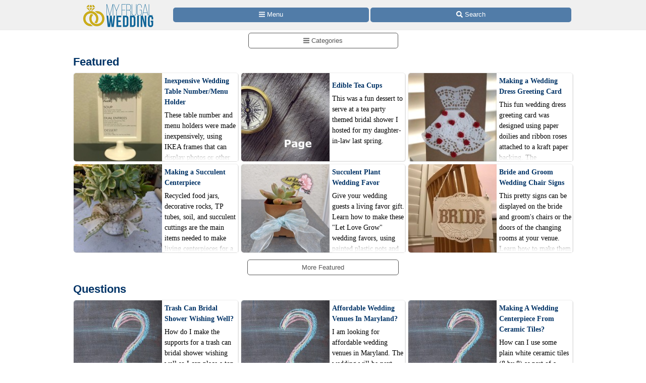

--- FILE ---
content_type: text/html
request_url: https://www.myfrugalwedding.com/
body_size: 21736
content:
<!doctype html>
<html lang="en" xmlns="http://www.w3.org/1999/xhtml" xmlns:fb="https://www.facebook.com/2008/fbml"><head><meta charset="utf-8"><title>My Frugal Wedding | MyFrugalWedding.com</title><meta http-equiv="X-UA-Compatible" content="IE=edge"><meta http-equiv="Content-Language" content="en"><meta name="Description" content="This is the home page of My Frugal Wedding. Part of the ThriftyFun family of sites. "><meta name="robots" content="index,follow,max-image-preview:large"><meta name="p:domain_verify" content="428b01c039a8a7e05f3d03d46b2bf837"><meta name="viewport" content="width=device-width,minimum-scale=1,initial-scale=1"><meta property="og:image" content="https://img.thrfun.com/images/myfrugalwedding186x48_7.png"><meta property="og:site_name" content="My Frugal Wedding"><meta property="og:title" content="My Frugal Wedding"><meta property="og:type" content="website"><meta property="og:url" content="https://www.myfrugalwedding.com/"><meta property="og:description" content="This is the home page of My Frugal Wedding. Part of the ThriftyFun family of sites. "><link rel="canonical" href="https://www.myfrugalwedding.com/"><style>html{color:#000;background:#FFF}body{font:18px/1.5 verdana,helvetica,clean,sans-serif;*font-size:small;*font:x-small;margin:0;padding:0}a:visited,a:link{color:#036;text-decoration:none}a:hover{color:#999;text-decoration:underline}input[type=text],input[type=password],textarea{width:12.25em;*width:11.9em}div,form,input{margin:0}h2{margin:1em 0}p{margin-bottom:1em}div,form,h2,input,p{padding:0}img{border:0}h2{font-weight:bold}h2{font-size:123.1%}input{font-family:inherit;font-size:inherit;font-style:normal;font-weight:normal;*font-size:100%}input{font:99% verdana,helvetica,clean,sans-serif}.tf_gd_btn{background:#517ca8;border-radius:5px;border-width:0;box-sizing:border-box;color:#fff;cursor:pointer;display:inline-block;font-style:normal;font-weight:normal;line-height:1.5;overflow:hidden;padding:.4em 1em;text-align:center;text-decoration:none;vertical-align:middle;white-space:pre}.tf_gd_nil{-webkit-appearance:none;background:0;border:0;margin:0;padding:0;text-decoration:none}button.tf_gd_nil{line-height:19.5px}.tf_gd_btn,.tf_gd_fnt{font-family:"Lucida Grande","Lucida Sans Unicode",sans-serif;font-size:13px;font-weight:normal}#rv_20:checked ~ .tf_gd_fd_div{max-height:initial}#rv_20{display:none}#rv_20:checked ~ .tf_gd_fd_div > .tf_gd_fd_act{display:none}#rv_20:checked ~ .tf_gd_fd_act{display:none}#rv_19{max-height:7em;overflow:hidden}#rv_24:checked ~ .tf_gd_fd_div{max-height:initial}#rv_24{display:none}#rv_24:checked ~ .tf_gd_fd_div > .tf_gd_fd_act{display:none}#rv_24:checked ~ .tf_gd_fd_act{display:none}#rv_23{max-height:0;overflow:hidden}#_tf_10,#_tf_11{display:none}#_tf_11:checked + #_tf_10{display:block}#_tf_14{background:#fff;box-sizing:border-box;color:#444;cursor:pointer;display:-webkit-box-flex;display:-moz-box-flex;display:-webkit-flex;display:-ms-flex;display:flex;flex-wrap:wrap;font-family:"Lucida Grande","Lucida Sans Unicode",sans-serif;font-size:13px;margin:20px 10px 0}._tf_18{margin:0;overflow:hidden}._tf_12{flex:1 1 100%;font-size:14px;margin-bottom:10px;max-width:100%}._tf_13{flex:1 1 100%;font-size:14px;margin-top:10px}._tf_15 label{cursor:pointer}._tf_15{flex:1 1;text-align:right}._tf_16{flex:1 1}._tf_9{background:#fff;border-radius:4px;display:inline-block;height:15px;padding:3px;vertical-align:top;width:15px}._tf_9 .ga{margin-top:-1px}._tf_0{clear:both;width:100%}._tf_8{clear:both;color:#517ca8;font-family:"Lucida Grande","Lucida Sans Unicode",sans-serif;font-size:16px;font-weight:bold;margin:0 5px;padding-top:10px;text-align:left}._tf_7{background:#eee;border-radius:5px;box-sizing:border-box;clear:both;display:-webkit-box-flex;display:-moz-box-flex;display:-webkit-flex;display:-ms-flex;display:flex;flex-wrap:wrap;font-family:"Lucida Grande","Lucida Sans Unicode",sans-serif;font-size:13px;margin:0 5px}._tf_4{background:#fff}._tf_6{padding:10px 7px 7px 10px}a._tf_1{background:#517ca8;border-radius:5px;box-sizing:border-box;color:#fff;cursor:pointer;display:block;flex:1 1 33%;margin:0 3px 3px 0;overflow:hidden;padding:.3em 1em;text-align:left;text-decoration:none;text-overflow:ellipsis;white-space:pre}a._tf_3{flex:1 1 30%}._tf_2{box-sizing:border-box;flex:1 1 33%;margin:0 3px 0 0;padding:0 1em}._tf_5{flex:1 1 30%}._tf_17[type=text]{background:#eee;border:1px solid white;padding:3px;width:100%}.bv2m_loc,.bv2x_loc{clear:both}h2{clear:both;margin:10px 5px 0 5px}#browse{float:left}._tf_50{background:#fff;color:#517ca8;border-radius:4px;display:inline-block;font-size:13px;height:15px;padding:3px;text-align:center;vertical-align:top;width:15px}._tf_50 .ga{margin-top:-1px}._tf_50 .sa{margin-top:-1px}._tf_42{margin:0 0 10px 0;width:100%}._tf_49{color:#517ca8;font-family:"Lucida Grande","Lucida Sans Unicode",sans-serif;font-size:16px;font-weight:bold;margin:0 10px;padding-top:10px;text-align:left}._tf_48{background:#eee;border-radius:5px;box-sizing:border-box;clear:both;display:-webkit-box-flex;display:-moz-box-flex;display:-webkit-flex;display:-ms-flex;display:flex;flex-wrap:wrap;font-family:"Lucida Grande","Lucida Sans Unicode",sans-serif;font-size:13px;margin:0 10px}a._tf_47{background:#517ca8;border-radius:5px;box-sizing:border-box;color:#fff;cursor:pointer;flex:1 1 auto;margin:0 3px 3px 0;max-height:2.2em;max-width:200px;overflow:hidden;padding:.3em 1em;text-align:center;text-decoration:none;text-overflow:ellipsis;white-space:pre}._tf_46{padding:10px 7px 7px 10px}._tf_43{background:#eee;box-sizing:border-box;clear:both;display:-webkit-box-flex;display:-moz-box-flex;display:-webkit-flex;display:-ms-flex;display:flex;flex-wrap:wrap;font-family:"Lucida Grande","Lucida Sans Unicode",sans-serif;font-size:13px;margin:0 10px;padding:10px 7px 7px 10px;position:relative;text-align:center;vertical-align:middle}a._tf_44{background:#517ca8;border-radius:5px;box-sizing:border-box;color:#fff;cursor:pointer;display:block;flex:1 1 33%;margin:0 3px 3px 0;overflow:hidden;padding:.3em 1em;text-align:left;text-decoration:none;white-space:pre}._tf_45{box-sizing:border-box;flex:1 1 33%;margin:0 3px 0 0;padding:0 1em}.home_more{line-height:2;margin-top:10px;text-align:center}.nxt_clr{clear:both}html{background:#fff}body{background:#fff;margin:0 auto;max-width:1000px}#tf_body{background:#fff}#tf_hdr_bkg{background:#f0f0f0;border-bottom:solid 2px #eee;box-sizing:border-box;font-size:16px;height:45px;left:0;position:absolute;text-align:center;top:0;width:100%;z-index:10001}#hdr_51,#hdr_52{box-sizing:border-box;display:-webkit-box-flex;display:-moz-box-flex;display:-webkit-flex;display:-ms-flex;display:flex;margin:0 auto;max-width:1000px;white-space:pre;width:100%}#hdr_54{display:none}#hdr_55{height:36px;margin:5px 4px 0;vertical-align:top;width:140px}#hdr_56{box-sizing:border-box;display:inline-block;float:left;width:148px}#tf_hdr_arg{box-sizing:border-box;display:inline-block;width:calc(100% - 148px)}#hdr_57{box-sizing:border-box;display:-webkit-box-flex;display:-moz-box-flex;display:-webkit-flex;display:-ms-flex;display:flex;font-family:"Lucida Grande","Lucida Sans Unicode",sans-serif;font-size:13px;height:30px;margin-top:7px;padding:0 4px 0 5px;text-align:left;width:100%}a.hdr_60,span.hdr_60{display:none}a.hdr_59,span.hdr_59{display:inline-block}a.hdr_58,span.hdr_58{background:#517ca8;box-sizing:border-box;color:#fff;cursor:pointer;flex:1 1 auto;margin-right:1px;max-height:2.2em;min-width:16%;overflow:hidden;padding:.3em 0;text-align:center;text-decoration:none;white-space:pre}a.hdr_58:first-child,span.hdr_58:first-child{border-bottom-left-radius:5px;border-top-left-radius:5px}a.hdr_58:last-child,span.hdr_58:last-child{border-bottom-right-radius:5px;border-top-right-radius:5px}#hdr_61{height:45px}.hdr_act_msg{color:#a9bfd6;font-size:smaller;vertical-align:top}#ftr_62{clear:both;font-size:14px;margin:10px 0 126px 0;padding:20px;text-align:center}.sa-c-white{color:#fff}#tf_hdr_arw{bottom:19px;color:#517ca8;display:none;font-size:38px;height:38px;right:5px;position:fixed;width:38px;z-index:10002}.tf_gd_bdr{border-style:solid;border-width:1px}.tf_gd_bwd{min-width:30%}.tf_gd_fd_act{cursor:pointer}.tf_gd_fd_div{position:relative}.tf_gd_fd_fade{background:rgba(255,255,255,0.5);background:linear-gradient(rgba(255,255,255,0),rgba(255,255,255,0.75),rgba(255,255,255,1));bottom:0;box-sizing:border-box;height:2em;overflow:hidden;position:absolute;text-align:center;width:100%;z-index:10}.tf_gd_fd_wbn{margin:5px;text-align:center}.tf_gdb_wht,a.tf_gdb_wht{background:#fff;color:#517ca8}.tf_gdb_grn,a.tf_gdb_grn{background:#00933B}.tf_gdb_red,a.tf_gdb_red{background:#C92228}.tf_gdb_prp,a.tf_gdb_prp{background:#aa27a4}.tf_gdb_fbk,a.tf_gdb_fbk{background:#3B5998}.tf_gdc_grn,a.tf_gdc_grn{border-color:#00933B;color:#00933B}.tf_gdc_drk,a.tf_gdc_drk{border-color:#555;color:#555}.tf_gdc_red,a.tf_gdc_red{border-color:#C92228;color:#C92228}.tf_gdc_fbk,a.tf_gdc_fbk{border-color:#3B5998;color:#3B5998}.bv2m_loc{clear:both;display:-webkit-box-flex;display:-moz-box-flex;display:-webkit-flex;display:-ms-flex;display:flex;flex-wrap:wrap;margin-right:5px}.bv2m_wrp,.bv2n_wrp{background:#fff;box-sizing:border-box;display:inline-block;flex:1 1 240px;margin:5px 0 0 5px;max-width:520px;min-width:260px;position:relative;vertical-align:top;width:100%}.bv2m_pad{background:#fff;margin:0 5px}.bv2m_div,.bv2n_div{border-radius:5px;border:solid 1px #eee;box-sizing:border-box;box-shadow:1px 1px 0 #ddd;cursor:pointer;text-align:left}.bv2m_div{height:176px}.bv2n_div{height:101px}.bv2m_ad{border-radius:5px;border:solid 1px #eee;box-shadow:1px 1px 0 #ddd;box-sizing:border-box;padding-right:5px}.bv2m_txt,.bv2n_txt{box-sizing:border-box;display:inline-block;font-family:Verdana;margin:0 0 0 5px;min-height:24px;overflow:hidden;vertical-align:middle;position:relative}.bv2m_txt{font-size:14px;max-height:175px;width:calc(100% - 180px)}.bv2n_txt{font-size:13px;max-height:100px;width:calc(100% - 105px)}.bv2m_byl{display:inline-block;margin-top:5px;width:100%}.bv2m_fdr{background:rgba(255,255,255,0.5);background:linear-gradient(rgba(255,255,255,0),rgba(255,255,255,0.6),rgba(255,255,255,0.9),rgba(255,255,255,1));bottom:0;box-sizing:border-box;display:block;height:20px;left:0;position:absolute;right:0}.bv2m_ttl{display:inline-block;font-weight:bold;margin:5px 0;width:100%}.bv2m_rlt{background:#fff;border-radius:5px;box-sizing:border-box;color:#517ca8;display:inline-block;text-align:left}.bv2m_img,.bv2n_img{border-bottom-left-radius:5px;border-top-left-radius:5px;border:0 !important;box-sizing:border-box;display:inline-block;vertical-align:middle}.bv2m_img{max-height:175px;width:175px}.bv2n_img{max-height:100px;width:100px}.bv2m_bnr,.bv2n_bnr{box-sizing:border-box;max-height:25px;width:auto}.bv2m_dnr,.bv2n_dnr{background:#F0F0F0;border-top-left-radius:5px;box-sizing:border-box;height:25px;left:1px;position:absolute;text-align:left;top:0}.bv2m_dnr{width:175px}.bv2n_dnr{width:100px}.jump{cursor:pointer}.adp{background:#ccc;border-radius:3px;color:#fff;float:right;font-size:9px;margin:5px;padding:3px 5px}.adx{clear:both}.cado{box-sizing:border-box;clear:both;margin:10px auto}.cads{box-sizing:border-box;display:block;margin:0 0 0 5px;width:100%;text-align:center}svg:not(:root).sa{overflow:visible}.sa{display:inline-block;font-size:inherit;height:1em;overflow:visible;vertical-align:-.125em}.sa-w-14{width:0.875em}.sa-w-16{width:1em}.sa-fw{width:1.25em}.sa-w-10{width:0.625em}.sa-w-18{width:1.125em}.in234{display:none}@media(min-width:524px){.cads{margin:10px 0 10px 5px;width:calc(100% - 42px)}.in234{display:inline}}@media(min-width:774px){body{background:#fff}a.hdr_58,span.hdr_58{border-radius:5px;margin-right:3px}#hdr_55{height:48px;margin:7px 6px 0;width:186px}#hdr_56{box-sizing:border-box;display:inline-block;width:198px}#tf_hdr_arg{box-sizing:border-box;display:inline-block;width:calc(100% - 199px)}#tf_hdr_bkg{height:60px}#hdr_57{margin-top:15px}a.hdr_60{display:inline-block}#hdr_61{height:60px}.tf_gd_fd_fmob{display:none}.bv2m_wrp{flex:1 1 320px;max-width:640px;min-width:320px}.in234{display:inline}}@media(min-width:1024px){._tf_8{margin:0}._tf_7{margin:0}._tf_18{white-space:normal}.in234{display:inline}}@media print{#tf_hdr_bkg{background:#fff;border:none}#hdr_56{text-align:center;width:100%}#tf_hdr_arg{display:none}#ftr_62{margin-bottom:0}#tf_hdr_arw{display:none}.tf_gd_btn{display:none}.admanager{display:none}.cado{display:none}.adp{display:none}.noprint{display:none}body{background:#fff;color:#333;font-family:Georgia,Times,serif;margin:0 auto;max-width:1000px}img,li,p{break-inside:avoid;orphans:3;page-break-inside:avoid;widows:3}h1{font-family:Georgia,Times,cursive;font-size:36px;font-weight:bold;margin:0}h1,h2,h3,h4,h5,h6,h7{break-after:avoid;page-break-after:avoid}hr{border:solid 2px #ccc}ol{column-gap:2em;margin-top:0}ul{column-count:2;column-gap:2em;margin-top:0}}@media screen{.printonly{display:none}}</style><link as="script" href="https://www.googletagmanager.com/gtag/js?id=G-1S8JR9B2QT" rel="preload"><link as="script" href="https://securepubads.g.doubleclick.net/tag/js/gpt.js" rel="preload"><link as="script" href="https://code.jquery.com/jquery-3.6.0.min.js" rel="preload"></head><body><a id="top" role="none"></a><div id="tf_hdr_bkg"><div id="hdr_53"><div id="hdr_51"><div id="hdr_56"><a aria-label="Home Page" data-google-interstitial="false" href="//www.myfrugalwedding.com/"><img alt="" height="48" id="hdr_55" nopin="nopin" src="//img.thrfun.com/images/myfrugalwedding186x48_7.png" width="186"></a></div><div id="tf_hdr_arg"><div id="hdr_57"><a aria-label="Site Menu" class="hdr_58 hdr_59" data-google-interstitial="false" href="//www.myfrugalwedding.com/wdg/menu.html"><svg aria-hidden="true" focusable="false" data-prefix="fas" data-icon="bars" class="sa sa-bars sa-w-14" role="img" xmlns="http://www.w3.org/2000/svg" viewBox="0 0 448 512"><use xlink:href="#sa-bars"></use></svg><span class="in234"> Menu</span></a><a aria-label="Site Search" class="hdr_58 hdr_59" data-google-interstitial="false" href="//www2.thriftyfun.com/search/google_results.lasso?site=wdg"><svg aria-hidden="true" focusable="false" data-prefix="fas" data-icon="search" class="sa sa-search sa-w-16" role="img" xmlns="http://www.w3.org/2000/svg" viewBox="0 0 512 512"><use xlink:href="#sa-search"></use></svg><span class="in234"> Search</span></a></div></div></div><div id="hdr_54"><div id="hdr_52">social</div></div></div></div><div id="hdr_61"></div><div class="_tf_0"><form action="//www2.thriftyfun.com/_cache/cat.lasso" method="get" target="_top"><div class="tf_gd_fd_wrp"><input type="checkbox" id="rv_24" name="rv_24" value=""><div class="tf_gd_fd_div" id="rv_23"><div id="rv_25" class="tf_gd_fd_fade tf_gd_fd_act">&nbsp;</div><div class="_tf_8">Categories</div><div class="_tf_7 _tf_6"><a class="_tf_1" href="//www.myfrugalwedding.com/wdg/My_Frugal_Wedding/Anniversary/index.html">Anniversary (9)</a><a class="_tf_1" href="//www.myfrugalwedding.com/wdg/My_Frugal_Wedding/Bridal_Shower/index.html">Bridal Shower (8)</a><a class="_tf_1" href="//www.myfrugalwedding.com/wdg/My_Frugal_Wedding/Bridesmaids/index.html">Bridesmaids (5)</a><a class="_tf_1" href="//www.myfrugalwedding.com/wdg/My_Frugal_Wedding/Crafts_and_Decorations/index.html">Crafts &amp; Decorations (75)</a><a class="_tf_1" href="//www.myfrugalwedding.com/wdg/My_Frugal_Wedding/Dress/index.html">Dress (17)</a><a class="_tf_1" href="//www.myfrugalwedding.com/wdg/My_Frugal_Wedding/Favors/index.html">Favors (20)</a><a class="_tf_1" href="//www.myfrugalwedding.com/wdg/My_Frugal_Wedding/Flowers/index.html">Flowers (9)</a><a class="_tf_1" href="//www.myfrugalwedding.com/wdg/My_Frugal_Wedding/Food/index.html">Food (30)</a><a class="_tf_1" href="//www.myfrugalwedding.com/wdg/My_Frugal_Wedding/Frugal_Weddings/index.html">Frugal Weddings (1)</a><a class="_tf_1" href="//www.myfrugalwedding.com/wdg/My_Frugal_Wedding/Gift_Ideas/index.html">Gift Ideas (15)</a><a class="_tf_1" href="//www.myfrugalwedding.com/wdg/My_Frugal_Wedding/Honeymoon/index.html">Honeymoon (1)</a><a class="_tf_1" href="//www.myfrugalwedding.com/wdg/My_Frugal_Wedding/Invitations/index.html">Invitations (8)</a><a class="_tf_1" href="//www.myfrugalwedding.com/wdg/My_Frugal_Wedding/Locations/index.html">Locations (29)</a><a class="_tf_1" href="//www.myfrugalwedding.com/wdg/My_Frugal_Wedding/Photography/index.html">Photography (7)</a><a class="_tf_1" href="//www.myfrugalwedding.com/wdg/My_Frugal_Wedding/Planning/index.html">Planning (101)</a><a class="_tf_1" href="//www.myfrugalwedding.com/wdg/My_Frugal_Wedding/Reception/index.html">Reception (9)</a><a class="_tf_1" href="//www.myfrugalwedding.com/wdg/My_Frugal_Wedding/Registries/index.html">Registries (1)</a><a class="_tf_1" href="//www.myfrugalwedding.com/wdg/My_Frugal_Wedding/Renewing_Vows/index.html">Renewing Vows (2)</a><a class="_tf_1" href="//www.myfrugalwedding.com/wdg/My_Frugal_Wedding/Themes/index.html">Wedding Themes (9)</a><span class="_tf_2"></span><span class="_tf_2"></span><span class="_tf_2"></span></div><div class="_tf_8">Browse</div><div class="_tf_7 _tf_6"><a class="_tf_1" href="//www2.thriftyfun.com/contests/home.lasso?site=wdg">View Contests</a><a class="_tf_1" href="//www.myfrugalwedding.com/wdg/recent.html">All By Date</a><a class="_tf_1" href="//www.myfrugalwedding.com/wdg/guides.html">All Pages</a><a class="_tf_1" href="//www.myfrugalwedding.com/wdg/questions.html">All Questions</a><a class="_tf_1" href="//www2.thriftyfun.com/browse/feedback.lasso?site=wdg">Recent Comments</a><a class="_tf_1" href="//www.myfrugalwedding.com/wdg/requests-lonely.html">Unanswered Questions</a><a class="_tf_1" href="//www.myfrugalwedding.com/wdg/requests-done.html">Answered Questions</a><span class="_tf_2"></span><span class="_tf_2"></span><span class="_tf_2"></span></div><div class="_tf_8">Sites</div><div class="_tf_7 _tf_6"><a class="_tf_1" href="//www.myfrugalchristmas.com/">My Frugal Christmas</a><a class="_tf_1" href="//www.myfrugalhalloween.com/">My Frugal Halloween</a><a class="_tf_1" href="//www.myfrugalwedding.com/">My Frugal Wedding</a><a class="_tf_1" href="//www.thriftyfun.com/">ThriftyFun</a><span class="_tf_2"></span><span class="_tf_2"></span><span class="_tf_2"></span></div></div><div id="rv_26" class="tf_gd_fd_wbn tf_gd_fd_act"><span class="tf_gd_btn tf_gd_fnt tf_gdb_wht tf_gdc_drk tf_gd_bdr tf_gd_bwd tf_gd_fd_act"><span class="sa-fw"><svg aria-hidden="true" focusable="false" data-prefix="fas" data-icon="bars" class="sa sa-bars sa-w-14" role="img" xmlns="http://www.w3.org/2000/svg" viewBox="0 0 448 512"><use xlink:href="#sa-bars"></use></svg></span> Categories</span></div></div></form></div><div id="blk_loc"><a href="//www.myfrugalwedding.com/wdg/featured.html"><h2 id="featured">Featured</h2></a><div id="lzy_28" class="bv2m_loc"><div class="bv2m_wrp"><div class="bv2m_div jump" data-href="https://www.myfrugalwedding.com/Inexpensive-Wedding-Table-NumberMenu-Holder-1.html"><img  alt="Inexpensive Wedding Table Number/Menu Holder - finished holder" class="_im217640 bv2m_img" height="175" layout="fixed" nopin="nopin" onerror="imgerr(this)" src="https://img.thrfun.com/img/217/640/inexpensive_wedding_table_numbermenu_holder_2_tm7.jpg" width="175"><p class="bv2m_txt"><a class="bv2m_ttl" href="https://www.myfrugalwedding.com/Inexpensive-Wedding-Table-NumberMenu-Holder-1.html">Inexpensive Wedding Table Number/Menu Holder</a>These table number and menu holders were made inexpensively, using IKEA frames that can display photos or other inclusions on both sides. Decorate as desired and set them out for your reception dinner.<br><br><span class="bv2m_fdr">&nbsp;</span></p></div></div><div class="bv2m_wrp"><div class="bv2m_div jump" data-href="https://www.myfrugalwedding.com/Edible-Tea-Cups-1.html"><img  alt="Logo for a ThriftyFun Guide" class="_im174206 bv2m_img" height="175" layout="fixed" nopin="nopin" onerror="imgerr(this)" src="https://img.thrfun.com/img/174/206/thriftyfunguide_tm6.jpg" width="175"><p class="bv2m_txt"><a class="bv2m_ttl" href="https://www.myfrugalwedding.com/Edible-Tea-Cups-1.html">Edible Tea Cups</a>This was a fun dessert to serve at a tea party themed bridal shower I hosted for my daughter-in-law last spring.<br><br><span class="bv2m_fdr">&nbsp;</span></p></div></div><div class="bv2m_wrp"><div class="bv2m_div jump" data-href="https://www.myfrugalwedding.com/Making-a-Wedding-Dress-Greeting-Card.html"><img  alt="Finished kraft paper card with bridal dress" class="_im213785 bv2m_img" height="175" layout="fixed" nopin="nopin" onerror="imgerr(this)" src="https://img.thrfun.com/img/213/785/final_card_tm18.jpg" width="175"><p class="bv2m_txt"><a class="bv2m_ttl" href="https://www.myfrugalwedding.com/Making-a-Wedding-Dress-Greeting-Card.html">Making a Wedding Dress Greeting Card</a>This fun wedding dress greeting card was designed using paper doilies and ribbon roses attached to a kraft paper backing. The instructions, supplies, and photos needed to make some yourself can be found on this page.<br><br><span class="bv2m_fdr">&nbsp;</span></p></div></div><div class="bv2m_wrp"><div class="bv2m_div jump" data-href="https://www.myfrugalwedding.com/Making-a-Succulent-Jar-Centerpiece.html"><img  alt="Succulent Jar Centerpiece - finished jar, filled with white rocks, rosette type succulents in different colors, and tied with a white and green patterned ribbon" class="_im215558 bv2m_img" height="175" layout="fixed" nopin="nopin" onerror="imgerr(this)" src="https://img.thrfun.com/img/215/558/succulent_jar_centerpiece_15_tm18.jpg" width="175"><p class="bv2m_txt"><a class="bv2m_ttl" href="https://www.myfrugalwedding.com/Making-a-Succulent-Jar-Centerpiece.html">Making a Succulent Centerpiece</a>Recycled food jars, decorative rocks, TP tubes, soil, and succulent cuttings are the main items needed to make living centerpieces for a wedding.<br><br><span class="bv2m_fdr">&nbsp;</span></p></div></div><div class="bv2m_wrp"><div class="bv2m_div jump" data-href="https://www.myfrugalwedding.com/Let-Love-Grow-Wedding-Favor-Gift-1.html"><img  alt="Let Love Grow Wedding Favor Gift - finished favor" class="_im218841 bv2m_img" height="175" layout="fixed" nopin="nopin" onerror="imgerr(this)" src="https://img.thrfun.com/img/218/841/let_love_grow_wedding_favor_gift_9_tm5.jpg" width="175"><p class="bv2m_txt"><a class="bv2m_ttl" href="https://www.myfrugalwedding.com/Let-Love-Grow-Wedding-Favor-Gift-1.html">Succulent Plant Wedding Favor</a>Give your wedding guests a living favor gift. Learn how to make these "Let Love Grow" wedding favors, using painted plastic pots and succulent cuttings.<br><br><span class="bv2m_fdr">&nbsp;</span></p></div></div><div class="bv2m_wrp"><div class="bv2m_div jump" data-href="https://www.myfrugalwedding.com/Bride-and-Groom-Wedding-Chair-Signs-1.html"><img  alt="Bride and Groom Wedding Chair Signs - bride sign on a chair" class="_im224752 bv2m_img" height="175" layout="fixed" nopin="nopin" onerror="imgerr(this)" src="https://img.thrfun.com/img/224/752/inexpensive-bride--groom-wedding-chair-signs_11_tm5.jpg" width="175"><p class="bv2m_txt"><a class="bv2m_ttl" href="https://www.myfrugalwedding.com/Bride-and-Groom-Wedding-Chair-Signs-1.html">Bride and Groom Wedding Chair Signs</a>This pretty signs can be displayed on the bride and groom's chairs or the doors of the changing rooms at your venue. Learn how to make them in the craft project found on this page.<br><br><span class="bv2m_fdr">&nbsp;</span></p></div></div><div class="bv2m_wrp bv2m_pad"></div><div class="bv2m_wrp bv2m_pad"></div></div><div class="home_more"><a class="tf_gd_nil" href="//www.myfrugalwedding.com/wdg/featured.html"><span class="tf_gd_btn tf_gd_fnt tf_gdb_wht tf_gdc_drk tf_gd_bdr tf_gd_bwd">More Featured</span></a></div><a href="//www.myfrugalwedding.com/wdg/questions.html"><h2 id="questions">Questions</h2></a><div id="lzy_29" class="bv2m_loc"><div class="bv2m_wrp"><div class="bv2m_div jump" data-href="https://www.myfrugalwedding.com/Trash-Can-Bridal-Shower-Wishing-Well.html"><img  alt="Logo for ThriftyFun Questions" class="_im133779 bv2m_img lzy_req" height="175" layout="fixed" nopin="nopin" onerror="imgerr(this)" src="https://img.thrfun.com/img/133/779/thriftyfunquestions_tm7.jpg" width="175"><p class="bv2m_txt"><a class="bv2m_ttl" href="https://www.myfrugalwedding.com/Trash-Can-Bridal-Shower-Wishing-Well.html">Trash Can Bridal Shower Wishing Well?</a>How do I make the supports for a trash can bridal shower wishing well so I can place a top onto it?  Do I put the legs into the can with a cross bar on top? Ideas?<br><br><span class="bv2m_fdr">&nbsp;</span></p></div></div><div class="bv2m_wrp"><div class="bv2m_div jump" data-href="https://www.myfrugalwedding.com/Affordable-Wedding-Venues-In-Maryland.html"><img  alt="Logo for ThriftyFun Questions" class="_im133779 bv2m_img lzy_req" height="175" layout="fixed" nopin="nopin" onerror="imgerr(this)" src="https://img.thrfun.com/img/133/779/thriftyfunquestions_tm7.jpg" width="175"><p class="bv2m_txt"><a class="bv2m_ttl" href="https://www.myfrugalwedding.com/Affordable-Wedding-Venues-In-Maryland.html">Affordable Wedding Venues In Maryland?</a>I am looking for affordable wedding venues in Maryland. The wedding will be next spring. Although we do not have a set budget as of yet, we would like to save as much money as possible while still providing a nice atmosphere for ourselves and our guests. We are willing to travel basically anywhere in Maryland.<br><br><span class="bv2m_fdr">&nbsp;</span></p></div></div><div class="bv2m_wrp"><div class="bv2m_div jump" data-href="https://www.thriftyfun.com/Making-A-Wedding-Centerpiece-From-Ceramic-Tiles.html"><img  alt="Logo for ThriftyFun Questions" class="_im133779 bv2m_img lzy_req" height="175" layout="fixed" nopin="nopin" onerror="imgerr(this)" src="https://img.thrfun.com/img/133/779/thriftyfunquestions_tm7.jpg" width="175"><p class="bv2m_txt"><a class="bv2m_ttl" href="https://www.thriftyfun.com/Making-A-Wedding-Centerpiece-From-Ceramic-Tiles.html">Making A Wedding Centerpiece From Ceramic Tiles?</a>How can I use some plain white ceramic tiles (8 by 8) as part of a wedding reception guest table centerpiece?  or any other ideas?<br><br><span class="bv2m_fdr">&nbsp;</span></p></div></div><div class="bv2m_wrp bv2m_pad"></div><div class="bv2m_wrp bv2m_pad"></div></div><div class="cado" id="_tf_36"><div class="adp">Advertisement</div><br><ins class="admanager cads" id="dfp_37"></ins><div class="adx"></div></div><div id="lzy_30" class="bv2m_loc"><div class="bv2m_wrp"><div class="bv2m_div jump" data-href="https://www.myfrugalwedding.com/Planning-the-Food-for-a-Jack-and-Jill-Party.html"><img  alt="Logo for ThriftyFun Questions" class="_im133779 bv2m_img lzy_req" height="175" layout="fixed" nopin="nopin" onerror="imgerr(this)" src="https://img.thrfun.com/img/133/779/thriftyfunquestions_tm7.jpg" width="175"><p class="bv2m_txt"><a class="bv2m_ttl" href="https://www.myfrugalwedding.com/Planning-the-Food-for-a-Jack-and-Jill-Party.html">Planning the Food for a Jack and Jill Party?</a>I am hosting a Jack and Jill for 250 people. How much food/drink do I need?<br><br><span class="bv2m_fdr">&nbsp;</span></p></div></div><div class="bv2m_wrp"><div class="bv2m_div jump" data-href="https://www.myfrugalwedding.com/Making-Wedding-Centerpieces-Using-Artificial-Flowers.html"><img  alt="Logo for ThriftyFun Questions" class="_im133779 bv2m_img lzy_req" height="175" layout="fixed" nopin="nopin" onerror="imgerr(this)" src="https://img.thrfun.com/img/133/779/thriftyfunquestions_tm7.jpg" width="175"><p class="bv2m_txt"><a class="bv2m_ttl" href="https://www.myfrugalwedding.com/Making-Wedding-Centerpieces-Using-Artificial-Flowers.html">Making Wedding Centerpieces Using Artificial Flowers?</a>We are using vases with artificial flowers for a wedding. What would work in the vases, as we won't need water, so the stems won't be so visible?<br><br><span class="bv2m_fdr">&nbsp;</span></p></div></div><div class="bv2m_wrp"><div class="bv2m_div jump" data-href="https://www.myfrugalwedding.com/BBQ-for-200-People.html"><img  alt="Logo for ThriftyFun Questions" class="_im133779 bv2m_img lzy_req" height="175" layout="fixed" nopin="nopin" onerror="imgerr(this)" src="https://img.thrfun.com/img/133/779/thriftyfunquestions_tm7.jpg" width="175"><p class="bv2m_txt"><a class="bv2m_ttl" href="https://www.myfrugalwedding.com/BBQ-for-200-People.html">BBQ for 200 People?</a>I'm getting married and I'm trying to figure out how much BBQ to get. There will be 191 people coming as of now. All the food for the wedding is really heavy, there's a pasta station with chicken and shrimp, and a grits station with biscuits, sweet potato fries and some other sides.<br><br><span class="bv2m_fdr">&nbsp;</span></p></div></div><div class="bv2m_wrp bv2m_pad"></div><div class="bv2m_wrp bv2m_pad"></div></div><div class="home_more"><a class="tf_gd_nil" href="//www.myfrugalwedding.com/wdg/questions.html"><span class="tf_gd_btn tf_gd_fnt tf_gdb_wht tf_gdc_drk tf_gd_bdr tf_gd_bwd">More Questions</span></a></div><h2 id="browse">Browse</h2><div class="_tf_0"><form action="//www2.thriftyfun.com/_cache/cat.lasso" method="get" target="_top"><input type="hidden" name="id" value="26727"><input type="hidden" name="mod" value="home"><input type="hidden" name="srt" value="relevance"><div id="_tf_14"><div class="_tf_16"><nobr>294 Total Articles</nobr></div><div class="_tf_15"><label for="_tf_11"> &nbsp; <nobr><svg aria-hidden="true" focusable="false" data-prefix="fas" data-icon="search" class="sa sa-search sa-w-16" role="img" xmlns="http://www.w3.org/2000/svg" viewBox="0 0 512 512"><use xlink:href="#sa-search"></use></svg> <span class="in234">Search</span></nobr> &nbsp; <nobr><svg aria-hidden="true" focusable="false" data-prefix="fas" data-icon="filter" class="sa sa-filter sa-w-16" role="img" xmlns="http://www.w3.org/2000/svg" viewBox="0 0 512 512"><use xlink:href="#sa-filter"></use></svg> <span class="in234">Default</span></nobr> &nbsp; <nobr><svg aria-hidden="true" focusable="false" data-prefix="fas" data-icon="sort" class="sa sa-sort sa-w-10" role="img" xmlns="http://www.w3.org/2000/svg" viewBox="0 0 320 512"><use xlink:href="#sa-sort"></use></svg> <span class="in234">Relevance</span></nobr></label></div></div><input type="checkbox" id="_tf_11" name="hide" value=""><div id="_tf_10"><div class="_tf_8">Search</div><div class="_tf_7 _tf_6"><input class="_tf_17" type="text" name="qry" value="" placeholder="Enter Search Here"></div><div class="_tf_8">Show</div><div class="_tf_7 _tf_6"><a class="_tf_1" href="//www2.thriftyfun.com/_cache/cat.lasso?id=26727&amp;mod=all&amp;srt=relevance&amp;skp=0" rel="nofollow">Show All</a><a class="_tf_1 tf_gdb_red" href="//www2.thriftyfun.com/_cache/cat.lasso?id=26727&amp;mod=home&amp;srt=relevance&amp;skp=0" rel="nofollow">Default</a><a class="_tf_1" href="//www2.thriftyfun.com/_cache/cat.lasso?id=26727&amp;mod=featured&amp;srt=relevance&amp;skp=0" rel="nofollow">Featured</a><a class="_tf_1" href="//www2.thriftyfun.com/_cache/cat.lasso?id=26727&amp;mod=winner&amp;srt=relevance&amp;skp=0" rel="nofollow">Contest Winners</a><a class="_tf_1" href="//www2.thriftyfun.com/_cache/cat.lasso?id=26727&amp;mod=guide&amp;srt=relevance&amp;skp=0" rel="nofollow">Pages</a><a class="_tf_1" href="//www2.thriftyfun.com/_cache/cat.lasso?id=26727&amp;mod=request&amp;srt=date_desc&amp;skp=0" rel="nofollow">Questions</a><a class="_tf_1" href="//www2.thriftyfun.com/_cache/cat.lasso?id=26727&amp;mod=article&amp;srt=relevance&amp;skp=0" rel="nofollow">Articles</a><a class="_tf_1" href="//www2.thriftyfun.com/_cache/cat.lasso?id=26727&amp;mod=craft&amp;srt=relevance&amp;skp=0" rel="nofollow">Crafts</a><a class="_tf_1" href="//www2.thriftyfun.com/_cache/cat.lasso?id=26727&amp;mod=tip&amp;srt=relevance&amp;skp=0" rel="nofollow">Tips</a><a class="_tf_1" href="//www2.thriftyfun.com/_cache/cat.lasso?id=26727&amp;mod=photo&amp;srt=relevance&amp;skp=0" rel="nofollow">Photos</a><a class="_tf_1" href="//www2.thriftyfun.com/_cache/cat.lasso?id=26727&amp;mod=recipe&amp;srt=relevance&amp;skp=0" rel="nofollow">Recipes</a><a class="_tf_1" href="//www2.thriftyfun.com/_cache/cat.lasso?id=26727&amp;mod=lonely_guide&amp;srt=relevance&amp;skp=0" rel="nofollow">Lonely Pages</a><a class="_tf_1" href="//www2.thriftyfun.com/_cache/cat.lasso?id=26727&amp;mod=lonely_request&amp;srt=date_desc&amp;skp=0" rel="nofollow">Unanswered Questions</a><a class="_tf_1" href="//www2.thriftyfun.com/_cache/cat.lasso?id=26727&amp;mod=done_request&amp;srt=date_desc&amp;skp=0" rel="nofollow">Answered Questions</a><span class="_tf_2"></span><span class="_tf_2"></span><span class="_tf_2"></span></div><div class="_tf_8">Sort</div><div class="_tf_7 _tf_6"><a class="_tf_1" href="//www2.thriftyfun.com/_cache/cat.lasso?id=26727&amp;mod=home&amp;srt=date_desc&amp;skp=0" rel="nofollow">Newest</a><a class="_tf_1" href="//www2.thriftyfun.com/_cache/cat.lasso?id=26727&amp;mod=home&amp;srt=date_asc&amp;skp=0" rel="nofollow">Oldest</a><a class="_tf_1 tf_gdb_red" href="//www2.thriftyfun.com/_cache/cat.lasso?id=26727&amp;mod=home&amp;srt=relevance&amp;skp=0" rel="nofollow">Relevance</a><span class="_tf_2"></span><span class="_tf_2"></span><span class="_tf_2"></span></div></div></form></div><div id="lzy_31" class="bv2m_loc"><div class="bv2m_wrp"><div class="bv2m_div jump" data-href="https://www.myfrugalwedding.com/Colors-for-a-March-Wedding-2.html"><img  alt="A bouquet of early spring flowers." class="_im223877 bv2m_img" height="175" layout="fixed" nopin="nopin" onerror="imgerr(this)" src="https://img.thrfun.com/img/223/877/flowers_tm2.jpg" width="175"><p class="bv2m_txt"><a class="bv2m_ttl" href="https://www.myfrugalwedding.com/Colors-for-a-March-Wedding-2.html">Colors for a March Wedding</a>Many brides choose their wedding colors based on the season. This is a very traditional approach; use it if it works for you. March leads into spring bringing to mind bright or pastel floral colors. However, choosing your favorite colors is always an option.<br><br><span class="bv2m_fdr">&nbsp;</span></p></div></div><div class="bv2m_wrp"><div class="bv2m_div jump" data-href="https://www.myfrugalwedding.com/tf14327877.tip.html"><img  alt="White cake with a &quot;love&quot; topper, twinkling light backdrop." class="_im222399 bv2m_img" height="175" layout="fixed" nopin="nopin" onerror="imgerr(this)" src="https://img.thrfun.com/img/222/399/wedding_gym_tm.jpg" width="175"><p class="bv2m_txt"><a class="bv2m_ttl" href="https://www.myfrugalwedding.com/tf14327877.tip.html">Wedding Reception in a Church&#39;s Gym</a>Keeping the decorating costs down and creating an elegant setting can be a challenge in a gymnasium. This is a page about wedding reception in a church's gym.<br><br><span class="bv2m_fdr">&nbsp;</span></p></div></div><div class="bv2m_wrp"><div class="bv2m_div jump" data-href="https://www.myfrugalwedding.com/tf129567.tip.html"><img  alt="Welcome Bags: one looks like a tuxedo and the other a wedding dress." class="_im140484 bv2m_img" height="175" layout="fixed" nopin="nopin" onerror="imgerr(this)" src="https://img.thrfun.com/img/140/484/welcome_bags_tm2.jpg" width="175"><p class="bv2m_txt"><a class="bv2m_ttl" href="https://www.myfrugalwedding.com/tf129567.tip.html">Welcome Bags for Wedding Guests</a>Put together a welcome bag for your out of town wedding guests. The contents can vary depending on the location of the ceremony. This is a page about welcome bags for wedding guests.<br><br><span class="bv2m_fdr">&nbsp;</span></p></div></div><div class="bv2m_wrp"><div class="bv2m_div jump" data-href="https://www.myfrugalwedding.com/tf21310916.tip.html"><img  alt="Logo for ThriftyFun Questions" class="_im133779 bv2m_img lzy_req" height="175" layout="fixed" nopin="nopin" onerror="imgerr(this)" src="https://img.thrfun.com/img/133/779/thriftyfunquestions_tm7.jpg" width="175"><p class="bv2m_txt"><a class="bv2m_ttl" href="https://www.myfrugalwedding.com/tf21310916.tip.html">Side Dishes for Baked Chicken at Wedding?</a>My daughter is serving baked chicken at her wedding reception and we're wondering what are some good side dishes. We're both picky eaters but we both want everyone to enjoy the food and have a good variety without overdoing it. Also, any tips for wedding favors?<br><br><span class="bv2m_fdr">&nbsp;</span></p></div></div><div class="bv2m_wrp"><div class="bv2m_div jump" data-href="https://www.myfrugalwedding.com/tf676631.tip.html"><img  alt="Wedding Reception Decorations" class="_im151678 bv2m_img" height="175" layout="fixed" nopin="nopin" onerror="imgerr(this)" src="https://img.thrfun.com/img/151/678/wedding_reception_tm12.jpg" width="175"><p class="bv2m_txt"><a class="bv2m_ttl" href="https://www.myfrugalwedding.com/tf676631.tip.html">Inexpensive Wedding Reception Ideas</a>Weddings can easily get expensive very quickly. Help keep the cost of your wedding down by planning an inexpensive wedding reception. This is a page about inexpensive wedding reception ideas.<br><br><span class="bv2m_fdr">&nbsp;</span></p></div></div><div class="bv2m_wrp"><div class="bv2m_div jump" data-href="https://www.myfrugalwedding.com/tf40999652.tip.html"><img  alt="Notebook labelled Wedding Budget surrounded by flowers" class="_im127884 bv2m_img" height="175" layout="fixed" nopin="nopin" onerror="imgerr(this)" src="https://img.thrfun.com/img/127/884/planning_a_wedding_for_under_1000_tm1.jpg" width="175"><p class="bv2m_txt"><a class="bv2m_ttl" href="https://www.myfrugalwedding.com/tf40999652.tip.html">Planning a Wedding for Under $1000</a>This is a page about planning a wedding for under $1000. Weddings can be very costly. Working with a relatively small budget can be a challenge.<br><br><span class="bv2m_fdr">&nbsp;</span></p></div></div><div class="bv2m_wrp"><div class="bv2m_div jump" data-href="https://www.myfrugalwedding.com/Writing-a-50th-Wedding-Anniversary-Announcement-2.html"><img  alt="Box with 50th Anniversary written in gold." class="_im204290 bv2m_img" height="175" layout="fixed" nopin="nopin" onerror="imgerr(this)" src="https://img.thrfun.com/img/204/290/50th_anny_tm6.jpg" width="175"><p class="bv2m_txt"><a class="bv2m_ttl" href="https://www.myfrugalwedding.com/Writing-a-50th-Wedding-Anniversary-Announcement-2.html">Writing a 50th Wedding Anniversary Announcement</a>Being married for 50 years is worth celebrating. This page has tips and examples for writing a 50th wedding anniversary announcement.<br><br><span class="bv2m_fdr">&nbsp;</span></p></div></div><div class="bv2m_wrp"><div class="bv2m_div jump" data-href="https://www.myfrugalwedding.com/Wedding-Pen-Holder-Ideas.html"><img  alt="Wedding Pen Holder" class="_im222792 bv2m_img" height="175" layout="fixed" nopin="nopin" onerror="imgerr(this)" src="https://img.thrfun.com/img/222/792/wedding_pen_holder_tm.jpg" width="175"><p class="bv2m_txt"><a class="bv2m_ttl" href="https://www.myfrugalwedding.com/Wedding-Pen-Holder-Ideas.html">Wedding Pen Holder Ideas</a>This is a page about wedding pen holder ideas. When planning a wedding the bride often wants to have a memorable wedding book display area that fits in with the overall theme.<br><br><span class="bv2m_fdr">&nbsp;</span></p></div></div><div class="bv2m_wrp"><div class="bv2m_div jump" data-href="https://www.myfrugalwedding.com/tf85262116.tip.html"><img  alt="Logo for ThriftyFun Questions" class="_im133779 bv2m_img lzy_req" height="175" layout="fixed" nopin="nopin" onerror="imgerr(this)" src="https://img.thrfun.com/img/133/779/thriftyfunquestions_tm7.jpg" width="175"><p class="bv2m_txt"><a class="bv2m_ttl" href="https://www.myfrugalwedding.com/tf85262116.tip.html">Inexpensive Catholic Wedding Venue in New York?</a>Can any one please advise how we can organise a Catholic wedding in New York? We are from Ireland and plan on just the two of us getting married in New York. We are both Catholics and would like to be married in a Catholic church.<br><br><span class="bv2m_fdr">&nbsp;</span></p></div></div><div class="bv2m_wrp"><div class="bv2m_div jump" data-href="https://www.myfrugalwedding.com/Planning-an-Engagement-Party-1.html"><img alt="Young woman at her engagement party." height="175" layout="fixed" nopin="nopin" onerror="imgerr(this)" data-src="https://img.thrfun.com/img/082/334/engagement_party_tm1.jpg" width="175" src="[data-uri]" class="_im82334 bv2m_img tf_img_lzy"><p class="bv2m_txt"><a class="bv2m_ttl" href="https://www.myfrugalwedding.com/Planning-an-Engagement-Party-1.html">Planning an Engagement Party</a>This is a page about planning an engagement party. The engagement party is often the first in a series of events that celebrate your upcoming wedding.<br><br><span class="bv2m_fdr">&nbsp;</span></p></div></div><div class="bv2m_wrp"><div class="bv2m_div jump" data-href="https://www.myfrugalwedding.com/Planning-a-Wedding-for-1500.html"><img alt="Planning a Wedding for $1500" height="175" layout="fixed" nopin="nopin" onerror="imgerr(this)" data-src="https://img.thrfun.com/img/123/579/planning_a_wedding_for_1500_tm3.jpg" width="175" src="[data-uri]" class="_im123579 bv2m_img tf_img_lzy"><p class="bv2m_txt"><a class="bv2m_ttl" href="https://www.myfrugalwedding.com/Planning-a-Wedding-for-1500.html">Planning a Wedding for Under $1500</a>This is a page about planning a wedding for $1500. Careful planning is necessary to keep wedding costs down.<br><br><span class="bv2m_fdr">&nbsp;</span></p></div></div><div class="bv2m_wrp"><div class="bv2m_div jump" data-href="https://www.myfrugalwedding.com/Wedding-Reception-Food-Ideas-8.html"><img alt="Wedding Reception Food Ideas" height="175" layout="fixed" nopin="nopin" onerror="imgerr(this)" data-src="https://img.thrfun.com/img/124/781/reception_tm1.jpg" width="175" src="[data-uri]" class="_im124781 bv2m_img tf_img_lzy"><p class="bv2m_txt"><a class="bv2m_ttl" href="https://www.myfrugalwedding.com/Wedding-Reception-Food-Ideas-8.html">Wedding Reception Food Ideas</a>This is a page about wedding reception food ideas.  Deciding on the food to be served at your wedding reception is an important part of the planning process.<br><br><span class="bv2m_fdr">&nbsp;</span></p></div></div><div class="bv2m_wrp bv2m_pad"></div><div class="bv2m_wrp bv2m_pad"></div></div><div class="cado" id="_tf_38"><div class="adp">Advertisement</div><br><ins class="admanager cads" id="dfp_39"></ins><div class="adx"></div></div><div id="lzy_32" class="bv2m_loc"><div class="bv2m_wrp"><div class="bv2m_div jump" data-href="https://www.myfrugalwedding.com/tf79903707.tip.html"><img alt="Stylish champagne glasses and food appetizers on table." height="175" layout="fixed" nopin="nopin" onerror="imgerr(this)" data-src="https://img.thrfun.com/img/204/292/40th_anniversary_tm1.jpg" width="175" src="[data-uri]" class="_im204292 bv2m_img tf_img_lzy"><p class="bv2m_txt"><a class="bv2m_ttl" href="https://www.myfrugalwedding.com/tf79903707.tip.html">40th Anniversary Party Ideas</a>A 40th wedding anniversary is a very special occasion.  This page has ideas and tips for throwing a 40th anniversay party.<br><br><span class="bv2m_fdr">&nbsp;</span></p></div></div><div class="bv2m_wrp"><div class="bv2m_div jump" data-href="https://www.myfrugalwedding.com/Planning-a-Wedding-for-Under-2000.html"><img alt="Placing money in a jar labelled wedding on top of a wedding album" height="175" layout="fixed" nopin="nopin" onerror="imgerr(this)" data-src="https://img.thrfun.com/img/127/886/planning_a_wedding_for_under_2000_tm1.jpg" width="175" src="[data-uri]" class="_im127886 bv2m_img tf_img_lzy"><p class="bv2m_txt"><a class="bv2m_ttl" href="https://www.myfrugalwedding.com/Planning-a-Wedding-for-Under-2000.html">Planning a Wedding for Under $2000?</a>This is a page about planning a wedding for under $2000. Some couples can plan their entire wedding for less then some brides spend on their dress.<br><br><span class="bv2m_fdr">&nbsp;</span></p></div></div><div class="bv2m_wrp"><div class="bv2m_div jump" data-href="https://www.myfrugalwedding.com/tf15634666.tip.html"><img alt="A platter of fruit and cheese." height="175" layout="fixed" nopin="nopin" onerror="imgerr(this)" data-src="https://img.thrfun.com/img/011/945/fruit_and_cheese_tm3.jpg" width="175" src="[data-uri]" class="_im11945 bv2m_img tf_img_lzy"><p class="bv2m_txt"><a class="bv2m_ttl" href="https://www.myfrugalwedding.com/tf15634666.tip.html">Inexpensive Wedding Appetizers</a>One way to reduce the cost of food for your wedding reception is to serve inexpensive but tasty appetizers. This is a page about inexpensive wedding appetizers.<br><br><span class="bv2m_fdr">&nbsp;</span></p></div></div><div class="bv2m_wrp"><div class="bv2m_div jump" data-href="https://www.myfrugalwedding.com/tf93253542.tip.html"><img  alt="Logo for ThriftyFun Questions" class="_im133779 bv2m_img lzy_req" height="175" layout="fixed" nopin="nopin" onerror="imgerr(this)" src="https://img.thrfun.com/img/133/779/thriftyfunquestions_tm7.jpg" width="175"><p class="bv2m_txt"><a class="bv2m_ttl" href="https://www.myfrugalwedding.com/tf93253542.tip.html">Floor Covering Ideas for a Barn Wedding Reception?</a>Our son and his bride-to-be are having their reception in a barn.  What could we put on the ground under the tables? I know we can rent a dance floor but flooring for the whole barn is too much?  Thanks.<br><br><span class="bv2m_fdr">&nbsp;</span></p></div></div><div class="bv2m_wrp"><div class="bv2m_div jump" data-href="https://www.myfrugalwedding.com/tf49384294.tip.html"><img alt="Bride and Groom porcelin decoration next to hundred dollar bills" height="175" layout="fixed" nopin="nopin" onerror="imgerr(this)" data-src="https://img.thrfun.com/img/130/979/planning_a_wedding_for_under_3000_tm3.jpg" width="175" src="[data-uri]" class="_im130979 bv2m_img tf_img_lzy"><p class="bv2m_txt"><a class="bv2m_ttl" href="https://www.myfrugalwedding.com/tf49384294.tip.html">Planning a Wedding for Under $3000</a>This is a page about planning a wedding for under $3000. With careful planning a couple can have a lovely wedding on a tight budget.<br><br><span class="bv2m_fdr">&nbsp;</span></p></div></div><div class="bv2m_wrp"><div class="bv2m_div jump" data-href="https://www.myfrugalwedding.com/Wedding-Centerpiece-Ideas-1.html"><img alt="Babysbreath flowers in a fishbowl vase surrounded by pinecones on a round of wood." height="175" layout="fixed" nopin="nopin" onerror="imgerr(this)" data-src="https://img.thrfun.com/img/222/206/centerpiece_tm.jpg" width="175" src="[data-uri]" class="_im222206 bv2m_img tf_img_lzy"><p class="bv2m_txt"><a class="bv2m_ttl" href="https://www.myfrugalwedding.com/Wedding-Centerpiece-Ideas-1.html">Wedding Centerpiece Ideas</a>This is a page about wedding centerpiece ideas. If you are planning and decorating for your wedding, one of the important decisions will be creating the table centerpieces.<br><br><span class="bv2m_fdr">&nbsp;</span></p></div></div><div class="bv2m_wrp"><div class="bv2m_div jump" data-href="https://www.myfrugalwedding.com/Planning-a-Wedding-for-Under-500.html"><img alt="Jar with coins labelled Wedding" height="175" layout="fixed" nopin="nopin" onerror="imgerr(this)" data-src="https://img.thrfun.com/img/127/882/planning_a_wedding_for_under_500_tm1.jpg" width="175" src="[data-uri]" class="_im127882 bv2m_img tf_img_lzy"><p class="bv2m_txt"><a class="bv2m_ttl" href="https://www.myfrugalwedding.com/Planning-a-Wedding-for-Under-500.html">Planning a Wedding for Under $500</a>This is a page about planning a wedding for under $500. A very small wedding budget does not necessarily mean you can't have a lovely event.<br><br><span class="bv2m_fdr">&nbsp;</span></p></div></div><div class="bv2m_wrp"><div class="bv2m_div jump" data-href="https://www.myfrugalwedding.com/tf34939899.tip.html"><img  alt="Logo for ThriftyFun Questions" class="_im133779 bv2m_img lzy_req" height="175" layout="fixed" nopin="nopin" onerror="imgerr(this)" src="https://img.thrfun.com/img/133/779/thriftyfunquestions_tm7.jpg" width="175"><p class="bv2m_txt"><a class="bv2m_ttl" href="https://www.myfrugalwedding.com/tf34939899.tip.html">Wedding Gift For Boss?</a>I need a gift idea to buy my husband's boss and bride to be.  They are well off financially and they invited us to Cancun, Mexico for the wedding so I do not know what to buy them.<br><br><span class="bv2m_fdr">&nbsp;</span></p></div></div><div class="bv2m_wrp"><div class="bv2m_div jump" data-href="https://www.myfrugalwedding.com/Hiring-a-Student-Photographer-for-Your-Wedding.html"><img alt="Student Photographer Shooting Wedding" height="175" layout="fixed" nopin="nopin" onerror="imgerr(this)" data-src="https://img.thrfun.com/img/172/643/wedding_photographer_tm2.jpg" width="175" src="[data-uri]" class="_im172643 bv2m_img tf_img_lzy"><p class="bv2m_txt"><a class="bv2m_ttl" href="https://www.myfrugalwedding.com/Hiring-a-Student-Photographer-for-Your-Wedding.html">Hiring a Student Photographer for Your Wedding</a>There are definitely ways to reduce the cost for your wedding. Rather than hiring an expensive professional photographer, try contacting your local college or university to find a talented student photographer. This is a page about hiring a student photographer for your wedding.<br><br><span class="bv2m_fdr">&nbsp;</span></p></div></div><div class="bv2m_wrp"><div class="bv2m_div jump" data-href="https://www.myfrugalwedding.com/tf36075300.tip.html"><img alt="A wedding reception with tablecloths." height="175" layout="fixed" nopin="nopin" onerror="imgerr(this)" data-src="https://img.thrfun.com/img/222/573/tables_tm1.jpg" width="175" src="[data-uri]" class="_im222573 bv2m_img tf_img_lzy"><p class="bv2m_txt"><a class="bv2m_ttl" href="https://www.myfrugalwedding.com/tf36075300.tip.html">Saving Money on Wedding Table Coverings</a>Weddings can be so expensive; anywhere where you can save money is a good thing as long as the result is still in keeping with the occasion. Save on table coverings by buying plastic table cloths at a dollar store, consider using flat bed sheets or yardage. The fabric can be used later in crafts or decor projects.<br><br><span class="bv2m_fdr">&nbsp;</span></p></div></div><div class="bv2m_wrp"><div class="bv2m_div jump" data-href="https://www.myfrugalwedding.com/tf97429983.tip.html"><img alt="Wedding Appetizers" height="175" layout="fixed" nopin="nopin" onerror="imgerr(this)" data-src="https://img.thrfun.com/img/222/346/wedding_appetizers_tm1.jpg" width="175" src="[data-uri]" class="_im222346 bv2m_img tf_img_lzy"><p class="bv2m_txt"><a class="bv2m_ttl" href="https://www.myfrugalwedding.com/tf97429983.tip.html">Wedding Appetizer Recipes</a>This page contains wedding appetizer recipes. Planning the menu for your wedding reception will often include some type of appetizers.<br><br><span class="bv2m_fdr">&nbsp;</span></p></div></div><div class="bv2m_wrp"><div class="bv2m_div jump" data-href="https://www.myfrugalwedding.com/tf29915414.tip.html"><img  alt="Logo for ThriftyFun Questions" class="_im133779 bv2m_img lzy_req" height="175" layout="fixed" nopin="nopin" onerror="imgerr(this)" src="https://img.thrfun.com/img/133/779/thriftyfunquestions_tm7.jpg" width="175"><p class="bv2m_txt"><a class="bv2m_ttl" href="https://www.myfrugalwedding.com/tf29915414.tip.html">Food For Small Wedding Reception?</a>What should I serve at my wedding reception for only 60 people?<br><br><span class="bv2m_fdr">&nbsp;</span></p></div></div><div class="bv2m_wrp"><div class="bv2m_div jump" data-href="https://www.myfrugalwedding.com/tf23527060.tip.html"><img alt="An older couple getting married at the beach." height="175" layout="fixed" nopin="nopin" onerror="imgerr(this)" data-src="https://img.thrfun.com/img/223/896/couple_tm2.jpg" width="175" src="[data-uri]" class="_im223896 bv2m_img tf_img_lzy"><p class="bv2m_txt"><a class="bv2m_ttl" href="https://www.myfrugalwedding.com/tf23527060.tip.html">Gift Ideas for a Second Marriage?</a>Trying to choose the right gift for a second marriage might require some thought as they may already have a lot of the common wedding gifts. If you know the couple well you can select something that they truly need, otherwise refer to the suggestions below for fun gift ideas.<br><br><span class="bv2m_fdr">&nbsp;</span></p></div></div><div class="bv2m_wrp"><div class="bv2m_div jump" data-href="https://www.thriftyfun.com/tf85466753.tip.html"><img alt="Food Ideas for Wedding on a Budget" height="175" layout="fixed" nopin="nopin" onerror="imgerr(this)" data-src="https://img.thrfun.com/img/019/046/wedding_budget_food_ideas_tm.jpg" width="175" src="[data-uri]" class="_im19046 bv2m_img tf_img_lzy"><p class="bv2m_txt"><a class="bv2m_ttl" href="https://www.thriftyfun.com/tf85466753.tip.html">Food Ideas for Wedding on a Budget</a>This page contains food ideas for wedding on a budget. Sharing food with friends and family at a wedding does not have to be expensive.<br><br><span class="bv2m_fdr">&nbsp;</span></p></div></div><div class="bv2m_wrp"><div class="bv2m_div jump" data-href="https://www.myfrugalwedding.com/Serving-Nuts-and-Mints-at-a-Wedding-Reception.html"><img alt="Wedding mints in a serving dish at a wedding reception." height="175" layout="fixed" nopin="nopin" onerror="imgerr(this)" data-src="https://img.thrfun.com/img/081/518/wedding_mints_tm1.jpg" width="175" src="[data-uri]" class="_im81518 bv2m_img tf_img_lzy"><p class="bv2m_txt"><a class="bv2m_ttl" href="https://www.myfrugalwedding.com/Serving-Nuts-and-Mints-at-a-Wedding-Reception.html">Serving Nuts and Mints at a Wedding Reception?</a>This is a page about serving nuts and mints at a wedding reception. If you are looking for lighter fare at your wedding reception, perhaps nuts and mints served along with the cake and beverages will work for you.<br><br><span class="bv2m_fdr">&nbsp;</span></p></div></div><div class="bv2m_wrp bv2m_pad"></div><div class="bv2m_wrp bv2m_pad"></div></div><div class="cado" id="_tf_40"><div class="adp">Advertisement</div><br><ins class="admanager cads" id="dfp_41"></ins><div class="adx"></div></div><div id="lzy_33" class="bv2m_loc"><div class="bv2m_wrp"><div class="bv2m_div jump" data-href="https://www.myfrugalwedding.com/tf25607594.tip.html"><img alt="wild flower wedding bouquet" height="175" layout="fixed" nopin="nopin" onerror="imgerr(this)" data-src="https://img.thrfun.com/img/137/885/planning_a_wedding_for_2500_1_tm3.jpg" width="175" src="[data-uri]" class="_im137885 bv2m_img tf_img_lzy"><p class="bv2m_txt"><a class="bv2m_ttl" href="https://www.myfrugalwedding.com/tf25607594.tip.html">Planning a Wedding for $2500?</a>Weddings come in all shapes and sizes. This is a page about planning a wedding for $2500. Your budget will certainly dictate the event, but with some ingenuity even a smaller budget can allow for a memorable day.<br><br><span class="bv2m_fdr">&nbsp;</span></p></div></div><div class="bv2m_wrp"><div class="bv2m_div jump" data-href="https://www.myfrugalwedding.com/20th-Wedding-Anniversary-Party-Ideas-1.html"><img alt="2 glasses of wine at a party." height="175" layout="fixed" nopin="nopin" onerror="imgerr(this)" data-src="https://img.thrfun.com/img/204/316/two_wine_tm1.jpg" width="175" src="[data-uri]" class="_im204316 bv2m_img tf_img_lzy"><p class="bv2m_txt"><a class="bv2m_ttl" href="https://www.myfrugalwedding.com/20th-Wedding-Anniversary-Party-Ideas-1.html">20th Wedding Anniversary Party Ideas</a>Planning a 20th wedding anniversary party can get costly. This page has tips on how to have an inexpensive yet memorable anniversary party.<br><br><span class="bv2m_fdr">&nbsp;</span></p></div></div><div class="bv2m_wrp"><div class="bv2m_div jump" data-href="https://www.myfrugalwedding.com/Frugal-Food-Ideas-For-Wedding-Reception.html"><img alt="A wedding reception." height="175" layout="fixed" nopin="nopin" onerror="imgerr(this)" data-src="https://img.thrfun.com/img/124/780/reception_tm1.jpg" width="175" src="[data-uri]" class="_im124780 bv2m_img tf_img_lzy"><p class="bv2m_txt"><a class="bv2m_ttl" href="https://www.myfrugalwedding.com/Frugal-Food-Ideas-For-Wedding-Reception.html">Frugal Food Ideas For Wedding Reception</a>This is a page about frugal food ideas for wedding reception. Food for a wedding can be very expensive.<br><br><span class="bv2m_fdr">&nbsp;</span></p></div></div><div class="bv2m_wrp"><div class="bv2m_div jump" data-href="https://www.myfrugalwedding.com/Cheap-Wedding-Reception-Food-Ideas.html"><img alt="Wedding Reception Buffet" height="175" layout="fixed" nopin="nopin" onerror="imgerr(this)" data-src="https://img.thrfun.com/img/127/888/cheap_wedding_reception_food_ideas_tm1.jpg" width="175" src="[data-uri]" class="_im127888 bv2m_img tf_img_lzy"><p class="bv2m_txt"><a class="bv2m_ttl" href="https://www.myfrugalwedding.com/Cheap-Wedding-Reception-Food-Ideas.html">Cheap Wedding Reception Food Ideas</a>This is a page about cheap wedding reception food ideas. One way to keep within your wedding budget is to serve reasonably priced food at the reception.<br><br><span class="bv2m_fdr">&nbsp;</span></p></div></div><div class="bv2m_wrp"><div class="bv2m_div jump" data-href="https://www.myfrugalwedding.com/tf66685998.tip.html"><img  alt="Logo for ThriftyFun Questions" class="_im133779 bv2m_img lzy_req" height="175" layout="fixed" nopin="nopin" onerror="imgerr(this)" src="https://img.thrfun.com/img/133/779/thriftyfunquestions_tm7.jpg" width="175"><p class="bv2m_txt"><a class="bv2m_ttl" href="https://www.myfrugalwedding.com/tf66685998.tip.html">Asking Wedding Guests to Bring Finger Foods?</a>I am looking for ideas for our wedding reception in June. It will be indoors. This is our second marriage and we want to keep things simple and inexpensive. Would it be tacky to tell guests to bring finger foods to the reception? My aunt is making the cake and we are serving pink lemonade punch. <br><br><span class="bv2m_fdr">&nbsp;</span></p></div></div><div class="bv2m_wrp"><div class="bv2m_div jump" data-href="https://www.myfrugalwedding.com/Planning-a-Commitment-Ceremony-1.html"><img alt="Two men at their commitment ceremony" height="175" layout="fixed" nopin="nopin" onerror="imgerr(this)" data-src="https://img.thrfun.com/img/082/793/commitment_tm1.jpg" width="175" src="[data-uri]" class="_im82793 bv2m_img tf_img_lzy"><p class="bv2m_txt"><a class="bv2m_ttl" href="https://www.myfrugalwedding.com/Planning-a-Commitment-Ceremony-1.html">Planning a Commitment Ceremony</a>This is a page about planning a commitment ceremony. Planning a commitment ceremony requires just as much planning as a traditional marriage. There are however, some areas where you can create your own new traditions.<br><br><span class="bv2m_fdr">&nbsp;</span></p></div></div><div class="bv2m_wrp"><div class="bv2m_div jump" data-href="https://www.myfrugalwedding.com/Brown-Wedding-Decoration-Ideas.html"><img alt="Brown bows on the backs of wedding chairs." height="175" layout="fixed" nopin="nopin" onerror="imgerr(this)" data-src="https://img.thrfun.com/img/085/484/brown_bows_on_a_chair_tm1.jpg" width="175" src="[data-uri]" class="_im85484 bv2m_img tf_img_lzy"><p class="bv2m_txt"><a class="bv2m_ttl" href="https://www.myfrugalwedding.com/Brown-Wedding-Decoration-Ideas.html">Brown Wedding Decoration Ideas?</a>This page contains brown wedding decoration ideas. An unusual brown wedding theme gives you chocolate to incorporate in your decorating.<br><br><span class="bv2m_fdr">&nbsp;</span></p></div></div><div class="bv2m_wrp"><div class="bv2m_div jump" data-href="https://www.myfrugalwedding.com/Making-a-Bride-and-Groom-Clothespin-Decor.html"><img alt="Bride and Groom Clothespin Decor - ready for the big kiss" height="175" layout="fixed" nopin="nopin" onerror="imgerr(this)" data-src="https://img.thrfun.com/img/185/292/bride_and_groom_clothespin_decor_13_tm9.jpg" width="175" src="[data-uri]" class="_im185292 bv2m_img tf_img_lzy"><p class="bv2m_txt"><a class="bv2m_ttl" href="https://www.myfrugalwedding.com/Making-a-Bride-and-Groom-Clothespin-Decor.html">Making a Bride and Groom Clothespin Decor</a>Make these cute wedding favors or name card holders. Using spring clip wooden clothespins, paint, markers, and a few other simple supplies you too can add this handmade bit of decor to your wedding.<br><br><span class="bv2m_fdr">&nbsp;</span></p></div></div><div class="bv2m_wrp"><div class="bv2m_div jump" data-href="https://www.myfrugalwedding.com/An-Indoor-Wedding-For-Less-Than-1500-1.html"><img alt="Bride and groom at Wedding" height="175" layout="fixed" nopin="nopin" onerror="imgerr(this)" data-src="https://img.thrfun.com/img/172/632/indoor_wedding_tm1.jpg" width="175" src="[data-uri]" class="_im172632 bv2m_img tf_img_lzy"><p class="bv2m_txt"><a class="bv2m_ttl" href="https://www.myfrugalwedding.com/An-Indoor-Wedding-For-Less-Than-1500-1.html">An Indoor Wedding For Less Than $1,500?</a>Planning a wedding on a budget, requires that you research all of the possible ways to save on expenses. If the ceremony and reception are indoors, consider a church hall or civic group facility for the reception. Food, flowers, and entertainment can all be tailored to stay within your budget. This is a page about planning an indoor wedding for less than $1,500.<br><br><span class="bv2m_fdr">&nbsp;</span></p></div></div><div class="bv2m_wrp"><div class="bv2m_div jump" data-href="https://www.myfrugalwedding.com/Parents-of-the-Groom-Asked-Not-to-Attend-Wedding-2.html"><img alt="An older couple walking down the center aisle during an outdoor wedding ceremony." height="175" layout="fixed" nopin="nopin" onerror="imgerr(this)" data-src="https://img.thrfun.com/img/140/174/wedding_tm2.jpg" width="175" src="[data-uri]" class="_im140174 bv2m_img tf_img_lzy"><p class="bv2m_txt"><a class="bv2m_ttl" href="https://www.myfrugalwedding.com/Parents-of-the-Groom-Asked-Not-to-Attend-Wedding-2.html">Parents of the Groom Asked Not to Attend Wedding</a>It is a truly awkward and painful situation when the parents of the groom are excluded from their son's wedding. This is a page about parents of the groom asked not to attend wedding.<br><br><span class="bv2m_fdr">&nbsp;</span></p></div></div><div class="bv2m_wrp"><div class="bv2m_div jump" data-href="https://www.myfrugalwedding.com/Making-a-Wedding-Veil.html"><img alt="Embroidered Wedding Veil" height="175" layout="fixed" nopin="nopin" onerror="imgerr(this)" data-src="https://img.thrfun.com/img/220/014/wedding_veil_tm1.jpg" width="175" src="[data-uri]" class="_im220014 bv2m_img tf_img_lzy"><p class="bv2m_txt"><a class="bv2m_ttl" href="https://www.myfrugalwedding.com/Making-a-Wedding-Veil.html">Making a Wedding Veil</a>This is a page about making a wedding veil. Making your own wedding veil can save you money and also allow you to have a unique accessory to your gown.<br><br><span class="bv2m_fdr">&nbsp;</span></p></div></div><div class="bv2m_wrp"><div class="bv2m_div jump" data-href="https://www.myfrugalwedding.com/tf59473484.tip.html"><img alt="Small Tree Being Held" height="175" layout="fixed" nopin="nopin" onerror="imgerr(this)" data-src="https://img.thrfun.com/img/150/467/tree_gift_tm2.jpg" width="175" src="[data-uri]" class="_im150467 bv2m_img tf_img_lzy"><p class="bv2m_txt"><a class="bv2m_ttl" href="https://www.myfrugalwedding.com/tf59473484.tip.html">A Good Tree for a Wedding Gift</a>Give a unique living gift to the bride and groom. A lovely tree might be perfect for the couple if they have purchased a home. This is a page about a good tree for a wedding gift.<br><br><span class="bv2m_fdr">&nbsp;</span></p></div></div><div class="bv2m_wrp"><div class="bv2m_div jump" data-href="https://www.myfrugalwedding.com/Inexpensive-Wedding-and-Reception-Venues-in-Arizona-1.html"><img alt="A bride with the Arizona cliffs in the background." height="175" layout="fixed" nopin="nopin" onerror="imgerr(this)" data-src="https://img.thrfun.com/img/223/868/arizona_tm4.jpg" width="175" src="[data-uri]" class="_im223868 bv2m_img tf_img_lzy"><p class="bv2m_txt"><a class="bv2m_ttl" href="https://www.myfrugalwedding.com/Inexpensive-Wedding-and-Reception-Venues-in-Arizona-1.html">Inexpensive Wedding and Reception Venues in Arizona?</a>Some on-line research and networking can help you identify inexpensive wedding and reception venues in any area. Be open to less traditional options, consider home ceremonies, or public spaces. Other great options follow.<br><br><span class="bv2m_fdr">&nbsp;</span></p></div></div><div class="bv2m_wrp"><div class="bv2m_div jump" data-href="https://www.myfrugalwedding.com/Planning-a-Wedding-for-Under-6000.html"><img alt="Paper labelled wedding budget with an items column next to a pen and wedding invitation" height="175" layout="fixed" nopin="nopin" onerror="imgerr(this)" data-src="https://img.thrfun.com/img/127/883/planning_a_wedding_for_under_6000_tm1.jpg" width="175" src="[data-uri]" class="_im127883 bv2m_img tf_img_lzy"><p class="bv2m_txt"><a class="bv2m_ttl" href="https://www.myfrugalwedding.com/Planning-a-Wedding-for-Under-6000.html">Planning a Wedding for Under $6000?</a>This is a page about planning a wedding for under $6000. No matter what your wedding budget, careful planning is needed to control costs.<br><br><span class="bv2m_fdr">&nbsp;</span></p></div></div><div class="bv2m_wrp"><div class="bv2m_div jump" data-href="https://www.myfrugalwedding.com/tf984737.tip.html"><img alt="red and white tablecloth" height="175" layout="fixed" nopin="nopin" onerror="imgerr(this)" data-src="https://img.thrfun.com/img/146/833/red_and_white_tablecloth_tm1.jpg" width="175" src="[data-uri]" class="_im146833 bv2m_img tf_img_lzy"><p class="bv2m_txt"><a class="bv2m_ttl" href="https://www.myfrugalwedding.com/tf984737.tip.html">Where Can I Buy Used Tablecloths?</a>You may be able to save money on a large event or simply reduce your household expenses, by buying used linens such as tablecloths. This is a page about, "Where can I buy used tablecloths?".<br><br><span class="bv2m_fdr">&nbsp;</span></p></div></div><div class="bv2m_wrp bv2m_pad"></div><div class="bv2m_wrp bv2m_pad"></div></div><div id="lzy_34" class="bv2m_loc"><div class="bv2m_wrp"><div class="bv2m_div jump" data-href="https://www.myfrugalwedding.com/tf59062326.tip.html"><img alt="Woman celebrating at a bridal shower." height="175" layout="fixed" nopin="nopin" onerror="imgerr(this)" data-src="https://img.thrfun.com/img/217/592/bridal_shower_tm4.jpg" width="175" src="[data-uri]" class="_im217592 bv2m_img tf_img_lzy"><p class="bv2m_txt"><a class="bv2m_ttl" href="https://www.myfrugalwedding.com/tf59062326.tip.html">Bridal Shower Game Ideas</a>When planning a bridal shower, deciding which games to include is a fun part of the process. Our readers submitted their ideas. Here are our favorite bridal shower game ideas.<br><br><span class="bv2m_fdr">&nbsp;</span></p></div></div><div class="bv2m_wrp"><div class="bv2m_div jump" data-href="https://www.myfrugalwedding.com/Fixing-Damaged-Wedding-Cake.html"><img alt="Closeup of a wedding cake top layer." height="175" layout="fixed" nopin="nopin" onerror="imgerr(this)" data-src="https://img.thrfun.com/img/018/803/fixing_a_damaged_wedding_cake_tm.jpg" width="175" src="[data-uri]" class="_im18803 bv2m_img tf_img_lzy"><p class="bv2m_txt"><a class="bv2m_ttl" href="https://www.myfrugalwedding.com/Fixing-Damaged-Wedding-Cake.html">Fixing A Damaged Wedding Cake</a>This is a page about fixing a damaged wedding cake. Occasionally a wedding cake can be damaged prior to the reception.<br><br><span class="bv2m_fdr">&nbsp;</span></p></div></div><div class="bv2m_wrp"><div class="bv2m_div jump" data-href="https://www.myfrugalwedding.com/Bridal-Dress-Flower-Vases.html"><img alt="Bridal Dress Flower Vases" height="175" layout="fixed" nopin="nopin" onerror="imgerr(this)" data-src="https://img.thrfun.com/img/181/851/bridal_flower_vases_36_tm10.jpg" width="175" src="[data-uri]" class="_im181851 bv2m_img tf_img_lzy"><p class="bv2m_txt"><a class="bv2m_ttl" href="https://www.myfrugalwedding.com/Bridal-Dress-Flower-Vases.html">How to Make Bridal Dress Flower Vases</a>If you are looking to make a fun table decoration for either a bridal shower or the wedding reception try these cute bridal dress flower vases. They are inexpensive and simple to make.<br><br><span class="bv2m_fdr">&nbsp;</span></p></div></div><div class="bv2m_wrp"><div class="bv2m_div jump" data-href="https://www.myfrugalwedding.com/Planning-a-Jack-and-Jill-Wedding-Party.html"><img alt="Party accessories on wooden table." height="175" layout="fixed" nopin="nopin" onerror="imgerr(this)" data-src="https://img.thrfun.com/img/179/281/jack_and_jill_tm2.jpg" width="175" src="[data-uri]" class="_im179281 bv2m_img tf_img_lzy"><p class="bv2m_txt"><a class="bv2m_ttl" href="https://www.myfrugalwedding.com/Planning-a-Jack-and-Jill-Wedding-Party.html">Planning a Jack and Jill Wedding Party?</a>This is a page about planning a Jack and Jill wedding party. A Jack and Jill wedding party is the perfect event to help the couple raise money to cover the expenses of their upcoming wedding. Party guests purchase tickets. There are typically games and plenty of food.<br><br><span class="bv2m_fdr">&nbsp;</span></p></div></div><div class="bv2m_wrp"><div class="bv2m_div jump" data-href="https://www.myfrugalwedding.com/Saving-Money-on-a-Wedding-Dress-1.html"><img alt="A wedding dress and shoes." height="175" layout="fixed" nopin="nopin" onerror="imgerr(this)" data-src="https://img.thrfun.com/img/134/406/wedding_dress_tm1.jpg" width="175" src="[data-uri]" class="_im134406 bv2m_img tf_img_lzy"><p class="bv2m_txt"><a class="bv2m_ttl" href="https://www.myfrugalwedding.com/Saving-Money-on-a-Wedding-Dress-1.html">Saving Money on a Wedding Dress</a>This page is about saving money on a wedding dress. Every woman wants to look beautiful on their wedding day. Finding the perfect wedding dress can be time consuming and expensive.  There are many ways you can save money on a wedding dress.  <br><br><span class="bv2m_fdr">&nbsp;</span></p></div></div><div class="bv2m_wrp"><div class="bv2m_div jump" data-href="https://www.myfrugalwedding.com/Wedding-Buffet-Ideas-1.html"><img alt="Wedding Buffet" height="175" layout="fixed" nopin="nopin" onerror="imgerr(this)" data-src="https://img.thrfun.com/img/134/699/wedding_buffet_tm1.jpg" width="175" src="[data-uri]" class="_im134699 bv2m_img tf_img_lzy"><p class="bv2m_txt"><a class="bv2m_ttl" href="https://www.myfrugalwedding.com/Wedding-Buffet-Ideas-1.html">Wedding Buffet Ideas?</a>This page contains wedding buffet ideas. Planning good food for your wedding guests can be set as a buffet.<br><br><span class="bv2m_fdr">&nbsp;</span></p></div></div><div class="bv2m_wrp"><div class="bv2m_div jump" data-href="https://www.myfrugalwedding.com/tf54228090.tip.html"><img  alt="Logo for ThriftyFun Questions" class="_im133779 bv2m_img lzy_req" height="175" layout="fixed" nopin="nopin" onerror="imgerr(this)" src="https://img.thrfun.com/img/133/779/thriftyfunquestions_tm7.jpg" width="175"><p class="bv2m_txt"><a class="bv2m_ttl" href="https://www.myfrugalwedding.com/tf54228090.tip.html">Activity Ideas for Visiting Parents?</a>I am in need of some ideas of what to do with my mom and her husband when they come to visit.  My family loves the outdoors and they would rather sit and read the paper or watch TV. We have games but also a 2 year old so we are limited on things to do. <br><br><span class="bv2m_fdr">&nbsp;</span></p></div></div><div class="bv2m_wrp"><div class="bv2m_div jump" data-href="https://www.myfrugalwedding.com/tf57187114.tip.html"><img alt="Wedding celebration." height="175" layout="fixed" nopin="nopin" onerror="imgerr(this)" data-src="https://img.thrfun.com/img/194/784/wedding_tm3.jpg" width="175" src="[data-uri]" class="_im194784 bv2m_img tf_img_lzy"><p class="bv2m_txt"><a class="bv2m_ttl" href="https://www.myfrugalwedding.com/tf57187114.tip.html">Having a Wedding Ceremony After Eloping?</a>When you choose to get married quickly, you may still want to make your commitment to each other with friends and family. This is a page about having a wedding ceremony after eloping.<br><br><span class="bv2m_fdr">&nbsp;</span></p></div></div><div class="bv2m_wrp"><div class="bv2m_div jump" data-href="https://www.myfrugalwedding.com/tf48653279.tip.html"><img  height="175" layout="fixed" nopin="nopin" onerror="imgerr(this)" data-src="https://img.thrfun.com/img/049/665/tf_img2_tm.jpg" width="175" src="[data-uri]" class="_im49665 bv2m_img lzy_req tf_img_lzy"><p class="bv2m_txt"><a class="bv2m_ttl" href="https://www.myfrugalwedding.com/tf48653279.tip.html">Decorating an Ice Arena Ceiling for a Wedding?</a>My daughter is getting married in August, and we are having the reception at an ice rink/ice arena.  We are renting white pipe and drape to section off about a 80 feet on each side to about 80 feet across.  <br><br><span class="bv2m_fdr">&nbsp;</span></p></div></div><div class="bv2m_wrp"><div class="bv2m_div jump" data-href="https://www.myfrugalwedding.com/tf59149243.tip.html"><img  alt="Logo for ThriftyFun Questions" class="_im133779 bv2m_img lzy_req" height="175" layout="fixed" nopin="nopin" onerror="imgerr(this)" src="https://img.thrfun.com/img/133/779/thriftyfunquestions_tm7.jpg" width="175"><p class="bv2m_txt"><a class="bv2m_ttl" href="https://www.myfrugalwedding.com/tf59149243.tip.html">Browning Emblem for Groom&#39;s Cake?</a>My son is getting married in December. He is a hunter and he wants the Browning emblem on his groom's cake. Are there any Browning emblem figurines out there to buy or make for a cake topper on the groom's cake?<br><br><span class="bv2m_fdr">&nbsp;</span></p></div></div><div class="bv2m_wrp"><div class="bv2m_div jump" data-href="https://www.myfrugalwedding.com/Ideas-of-What-to-Throw-at-a-Wedding.html"><img alt="Bride and groom running from the church" height="175" layout="fixed" nopin="nopin" onerror="imgerr(this)" data-src="https://img.thrfun.com/img/217/688/wedding_tm15.jpg" width="175" src="[data-uri]" class="_im217688 bv2m_img tf_img_lzy"><p class="bv2m_txt"><a class="bv2m_ttl" href="https://www.myfrugalwedding.com/Ideas-of-What-to-Throw-at-a-Wedding.html">Ideas of What to Throw at a Wedding</a>When the bride and groom are leaving the wedding ceremony it is customary to throw something in celebration as they run out. Rice, confetti and birdseed are common.<br><br><span class="bv2m_fdr">&nbsp;</span></p></div></div><div class="bv2m_wrp"><div class="bv2m_div jump" data-href="https://www.myfrugalwedding.com/Sides-To-Serve-175-With-Lasagna.html"><img  alt="Logo for ThriftyFun Questions" class="_im133779 bv2m_img lzy_req" height="175" layout="fixed" nopin="nopin" onerror="imgerr(this)" src="https://img.thrfun.com/img/133/779/thriftyfunquestions_tm7.jpg" width="175"><p class="bv2m_txt"><a class="bv2m_ttl" href="https://www.myfrugalwedding.com/Sides-To-Serve-175-With-Lasagna.html">Sides To Serve 175 With Lasagna?</a>I'm making lasagna to serve at our son's wedding.  We are planning for 175 guests.  What sides would you suggest that are good but not too expensive?<br><br><span class="bv2m_fdr">&nbsp;</span></p></div></div><div class="bv2m_wrp"><div class="bv2m_div jump" data-href="https://www.thriftyfun.com/Grooms-Wedding-Keepsake-Box.html"><img alt="The completed keepsake box." height="175" layout="fixed" nopin="nopin" onerror="imgerr(this)" data-src="https://img.thrfun.com/img/272/970/grooms-wedding-keepsake-box_8_tm5.jpg" width="175" src="[data-uri]" class="_im272970 bv2m_img tf_img_lzy"><p class="bv2m_txt"><a class="bv2m_ttl" href="https://www.thriftyfun.com/Grooms-Wedding-Keepsake-Box.html">Groom&#39;s Wedding Keepsake Box</a>What do you do with keepsakes from a wedding/reception?  I displayed some in a shadow box for my son-in-law who was the groom at our recent family wedding and reception.<br><br><span class="bv2m_fdr">&nbsp;</span></p></div></div><div class="bv2m_wrp"><div class="bv2m_div jump" data-href="https://www.myfrugalwedding.com/Garden-Themed-Beverage-ServerBird-Bath.html"><img alt="The completed beverage server." height="175" layout="fixed" nopin="nopin" onerror="imgerr(this)" data-src="https://img.thrfun.com/img/271/437/beverage-serverbird-bath-for-garden-themed-wedding-reception_3_tm3.jpg" width="175" src="[data-uri]" class="_im271437 bv2m_img tf_img_lzy"><p class="bv2m_txt"><a class="bv2m_ttl" href="https://www.myfrugalwedding.com/Garden-Themed-Beverage-ServerBird-Bath.html">Garden Themed Beverage Server/Bird Bath</a>Made this punch bowl bird bath to serve punch in at a wedding reception with a garden theme.<br><br><span class="bv2m_fdr">&nbsp;</span></p></div></div><div class="bv2m_wrp"><div class="bv2m_div jump" data-href="https://www.myfrugalwedding.com/Tabletop-Tile-Centerpiece.html"><img alt="The completed tile centerpiece." height="175" layout="fixed" nopin="nopin" onerror="imgerr(this)" data-src="https://img.thrfun.com/img/271/034/tabletop-tile-centerpiece_tm6.jpg" width="175" src="[data-uri]" class="_im271034 bv2m_img tf_img_lzy"><p class="bv2m_txt"><a class="bv2m_ttl" href="https://www.myfrugalwedding.com/Tabletop-Tile-Centerpiece.html">Tabletop Tile Centerpiece</a>Mod podge tile base for wedding reception garden themed table centerpiece.  After the reception, these tiles can be given to guests to use as hot plates on their table at home.<br><br><span class="bv2m_fdr">&nbsp;</span></p></div></div><div class="bv2m_wrp bv2m_pad"></div><div class="bv2m_wrp bv2m_pad"></div></div><div id="lzy_35" class="bv2m_loc"><div class="bv2m_wrp"><div class="bv2m_div jump" data-href="https://www.myfrugalwedding.com/Lighted-Floating-Pearl-Centerpiece.html"><img alt="The completed lighted floating pearl centerpiece." height="175" layout="fixed" nopin="nopin" onerror="imgerr(this)" data-src="https://img.thrfun.com/img/271/052/lighted-floating-pearl-centerpiece_3_tm2.jpg" width="175" src="[data-uri]" class="_im271052 bv2m_img tf_img_lzy"><p class="bv2m_txt"><a class="bv2m_ttl" href="https://www.myfrugalwedding.com/Lighted-Floating-Pearl-Centerpiece.html">Lighted Floating Pearl Centerpiece</a>I made up this "mock" centerpiece to try out the floating pearl centerpiece idea for wedding reception guest table.<br><br><span class="bv2m_fdr">&nbsp;</span></p></div></div><div class="bv2m_wrp"><div class="bv2m_div jump" data-href="https://www.thriftyfun.com/Vintage-Book-Safe.html"><img alt="The completed book safe." height="175" layout="fixed" nopin="nopin" onerror="imgerr(this)" data-src="https://img.thrfun.com/img/270/868/vintage-book-safe_6_tm9.jpg" width="175" src="[data-uri]" class="_im270868 bv2m_img tf_img_lzy"><p class="bv2m_txt"><a class="bv2m_ttl" href="https://www.thriftyfun.com/Vintage-Book-Safe.html">Vintage Book Safe</a>This is a storage book I created for my daughter's fairytale/garden wedding theme.  The storage on the inside will be used to store her wedding advice cards.<br><br><span class="bv2m_fdr">&nbsp;</span></p></div></div><div class="bv2m_wrp"><div class="bv2m_div jump" data-href="https://www.thriftyfun.com/Wedding-Gifts-From-Parents-1.html"><img  alt="Logo for a ThriftyFun Guide" class="_im174206 bv2m_img" height="175" layout="fixed" nopin="nopin" onerror="imgerr(this)" src="https://img.thrfun.com/img/174/206/thriftyfunguide_tm6.jpg" width="175"><p class="bv2m_txt"><a class="bv2m_ttl" href="https://www.thriftyfun.com/Wedding-Gifts-From-Parents-1.html">Wedding Gifts From Parents?</a>My son is getting married next month. What would be an appropriate wedding gift from parents?<br><br><span class="bv2m_fdr">&nbsp;</span></p></div></div><div class="bv2m_wrp"><div class="bv2m_div jump" data-href="https://www.thriftyfun.com/Newlywed-Fridge-Magnet-1.html"><img alt="The completed newlywed clothespin magnet." height="175" layout="fixed" nopin="nopin" onerror="imgerr(this)" data-src="https://img.thrfun.com/img/263/123/newlywed-fridge-magnet_tm8.jpg" width="175" src="[data-uri]" class="_im263123 bv2m_img tf_img_lzy"><p class="bv2m_txt"><a class="bv2m_ttl" href="https://www.thriftyfun.com/Newlywed-Fridge-Magnet-1.html">Newlywed Fridge Magnet</a>I saw this cute idea online and thought I would make one as a "gift topper" with a few recipes clipped to it.  The gift was a waffle maker, so I attached some waffle recipes under the clip.<br><br><span class="bv2m_fdr">&nbsp;</span></p></div></div><div class="bv2m_wrp"><div class="bv2m_div jump" data-href="https://www.myfrugalwedding.com/Inexpensive-Wedding-Gift-Idea-1.html"><img alt="The completed wedding frame." height="175" layout="fixed" nopin="nopin" onerror="imgerr(this)" data-src="https://img.thrfun.com/img/256/740/inexpensive-wedding-gift-idea_tm4.jpg" width="175" src="[data-uri]" class="_im256740 bv2m_img tf_img_lzy"><p class="bv2m_txt"><a class="bv2m_ttl" href="https://www.myfrugalwedding.com/Inexpensive-Wedding-Gift-Idea-1.html">Inexpensive Wedding Gift Idea</a>Here is a thrifty wedding gift that only cost $5.50!<br><br><span class="bv2m_fdr">&nbsp;</span></p></div></div><div class="bv2m_wrp"><div class="bv2m_div jump" data-href="https://www.myfrugalwedding.com/Wedding-Anniversary-Greetings-Card-1.html"><img alt="The completed wedding anniversary card." height="175" layout="fixed" nopin="nopin" onerror="imgerr(this)" data-src="https://img.thrfun.com/img/256/384/wedding-anniversary-greetings-card_tm12.jpg" width="175" src="[data-uri]" class="_im256384 bv2m_img tf_img_lzy"><p class="bv2m_txt"><a class="bv2m_ttl" href="https://www.myfrugalwedding.com/Wedding-Anniversary-Greetings-Card-1.html">Wedding Anniversary Greetings Card</a>You don't need to be brilliant at drawing to make this cute anniversary card.  Just follow the instructions and with the addition of some scraps of paper and glue you'll make a card to be proud of<br><br><span class="bv2m_fdr">&nbsp;</span></p></div></div><div class="bv2m_wrp"><div class="bv2m_div jump" data-href="https://www.myfrugalwedding.com/The-Best-Ways-To-Cut-Your-Wedding-Budget.html"><img alt="A wedding budget list on a clipboard." height="175" layout="fixed" nopin="nopin" onerror="imgerr(this)" data-src="https://img.thrfun.com/img/241/283/budget_tm4.jpg" width="175" src="[data-uri]" class="_im241283 bv2m_img tf_img_lzy"><p class="bv2m_txt"><a class="bv2m_ttl" href="https://www.myfrugalwedding.com/The-Best-Ways-To-Cut-Your-Wedding-Budget.html">The Best Ways To Cut Your Wedding Budget</a>Many brides and grooms get a wedding quote with everything they desire, but it's over budget. <br><br><span class="bv2m_fdr">&nbsp;</span></p></div></div><div class="bv2m_wrp"><div class="bv2m_div jump" data-href="https://www.myfrugalwedding.com/Selling-Used-Wedding-Decorations-2.html"><img alt="A wedding with beautiful decorations." height="175" layout="fixed" nopin="nopin" onerror="imgerr(this)" data-src="https://img.thrfun.com/img/234/739/decorations_tm2.jpg" width="175" src="[data-uri]" class="_im234739 bv2m_img tf_img_lzy"><p class="bv2m_txt"><a class="bv2m_ttl" href="https://www.myfrugalwedding.com/Selling-Used-Wedding-Decorations-2.html">Selling Used Wedding Decorations</a>One easy way to stretch your wedding budget is by reselling the decorations that made it so special. This will not only help you, but also the bride and groom that get them.<br><br><span class="bv2m_fdr">&nbsp;</span></p></div></div><div class="bv2m_wrp"><div class="bv2m_div jump" data-href="https://www.myfrugalwedding.com/How-to-Choose-the-Best-Color-for-Your-Bridesmaid-Dresses.html"><img alt="A row of bridesmaids in pink dresses." height="175" layout="fixed" nopin="nopin" onerror="imgerr(this)" data-src="https://img.thrfun.com/img/233/255/istock_20_tm.jpg" width="175" src="[data-uri]" class="_im233255 bv2m_img tf_img_lzy"><p class="bv2m_txt"><a class="bv2m_ttl" href="https://www.myfrugalwedding.com/How-to-Choose-the-Best-Color-for-Your-Bridesmaid-Dresses.html">How to Choose the Best Color for Your Bridesmaid Dresses</a>If you're arranging a wedding, you will find plenty of details to arrange and choose upon, from picking your wedding dress to setting a date and booking a photographer. Even so, you also have to aim a few of your focus in your wedding party, particularly your bridesmaids. Amongst your bridal shower, bachelorette party and your big day, your girls will be helping you out a lot. You'll need to decide on their dresses, including the fashion, length and especially the color with the dresses.<br><br><span class="bv2m_fdr">&nbsp;</span></p></div></div><div class="bv2m_wrp bv2m_pad"></div><div class="bv2m_wrp bv2m_pad"></div><div class="bv2m_wrp bv2m_pad"></div><div class="bv2m_wrp bv2m_pad"></div></div></div><div class="home_more"><a class="tf_gd_nil" href="//www2.thriftyfun.com/_cache/cat.lasso?id=26727&amp;site=wdg&amp;max=66&amp;skp=66&amp;mod=home&amp;fmt=&amp;srt=relevance" rel="nofollow" data-tf-skp="66"><span class="tf_gd_btn tf_gd_fnt tf_gdb_wht tf_gdc_drk tf_gd_bdr tf_gd_bwd">Load More</span></a></div><div class="_tf_42"><div class="_tf_49">More</div><div class="_tf_43"><a class="_tf_44" href="/tf/Parenting/Back_To_School/index.html"><div class="_tf_50">&#x1f4d3;</div> Back to School Ideas!</a><a class="_tf_44 tf_gdb_grn" href="/tf/Home_and_Garden/Gardening/index.html"><div class="_tf_50">&#x1f33b;</div> Gardening</a><a class="_tf_44 tf_gdb_prp" href="/tf/Parenting/Summer_Fun/index.html"><div class="_tf_50">&#x1f60e;</div> Summer Ideas!</a><a class="_tf_44 tf_gdb_fbk" href="https://www.facebook.com/myfrugalwedding" target="_blank" rel="nofollow noopener"><div class="_tf_50 tf_gdc_fbk"><svg aria-hidden="true" focusable="false" data-prefix="fab" data-icon="facebook" class="sa sa-facebook sa-w-16" role="img" xmlns="http://www.w3.org/2000/svg" viewBox="0 0 512 512"><use xlink:href="#sa-facebook"></use></svg></div> My Frugal Wedding on Facebook</a><a class="_tf_44 tf_gdb_red" href="https://www.pinterest.com/myfrugalwedding/pins/" target="_blank" rel="nofollow noopener"><div class="_tf_50 tf_gdc_red"><svg aria-hidden="true" focusable="false" data-prefix="fab" data-icon="pinterest" class="sa sa-pinterest sa-w-16" role="img" xmlns="http://www.w3.org/2000/svg" viewBox="0 0 496 512"><use xlink:href="#sa-pinterest"></use></svg></div> My Frugal Wedding on Pinterest</a><a class="_tf_44 tf_gdb_red" href="https://www.youtube.com/user/thriftyfun" target="_blank" rel="nofollow noopener"><div class="_tf_50 tf_gdc_red"><svg aria-hidden="true" focusable="false" data-prefix="fab" data-icon="youtube" class="sa sa-youtube sa-w-18" role="img" xmlns="http://www.w3.org/2000/svg" viewBox="0 0 576 512"><use xlink:href="#sa-youtube"></use></svg></div> My Frugal Wedding on YouTube</a><a class="_tf_44 tf_gdb_grn" href="//www.myfrugalwedding.com/contests/index.html"><div class="_tf_50 tf_gdc_grn"><svg aria-hidden="true" focusable="false" data-prefix="fas" data-icon="star" class="sa sa-star sa-w-18" role="img" xmlns="http://www.w3.org/2000/svg" viewBox="0 0 576 512"><use xlink:href="#sa-star"></use></svg></div> Enter a Contest</a><span class="_tf_45"></span><span class="_tf_45"></span><span class="_tf_45"></span></div><div style="clear:both"></div></div><br class="nxt_clr"><!-- home --><div id="ftr_62">Published by ThriftyFun. <br><span class="noprint">Desktop Page | <a class="sw_cr" data-google-interstitial="false" href="//www.myfrugalwedding.com/mobile.lasso?u=https%3a%2f%2fwww.myfrugalwedding.com%2f" rel="nofollow noopener">View Mobile</a><br><a data-google-interstitial="false" href="//www.myfrugalwedding.com/wdg/disclaimer.html">Disclaimer</a> | <a data-google-interstitial="false" href="//www.myfrugalwedding.com/wdg/privacy.html">Privacy Policy</a> | <a data-google-interstitial="false" href="//www2.thriftyfun.com/about/contact.lasso">Contact Us</a><br>Generated 2024-08-09 08:03:46 in 6 secs. <a data-google-interstitial="false" href="//www2.thriftyfun.com/_dialogs/info.lasso?c=0&amp;h=home&amp;m=2024-08-09T08%3a03%3a46&amp;s=wdg" rel="nofollow noopener">⛅️️</a><br></span>&copy; 1997-2024 by Cumuli, Inc. All Rights Reserved. <span class="printonly"><br>https://www.myfrugalwedding.com/</span></div><a aria-label="Top of Page" href="#top"><div id="tf_hdr_arw"><svg aria-hidden="true" focusable="false" data-prefix="fas" data-icon="chevron-up" class="sa sa-chevron-up sa-w-16" role="img" xmlns="http://www.w3.org/2000/svg" viewBox="0 0 1024 1024"><circle cx="512" cy="512" r="512" fill="currentColor"></circle><use xlink:href="#sa-chevron-up" class="sa-c-white" transform="translate(288,256)"></use></svg></div></a><a id="bottom" role="none"></a><!-- SVG Graphics based on Font Awesome Free 5.12.1 by @fontawesome - https://fontawesome.com License - https://fontawesome.com/license/free (Icons: CC BY 4.0, Fonts: SIL OFL 1.1, Code: MIT License) --><svg aria-hidden="true" style="display:none"><symbol id="sa-search"><path fill="currentColor" d="M505 442.7L405.3 343c-4.5-4.5-10.6-7-17-7H372c27.6-35.3 44-79.7 44-128C416 93.1 322.9 0 208 0S0 93.1 0 208s93.1 208 208 208c48.3 0 92.7-16.4 128-44v16.3c0 6.4 2.5 12.5 7 17l99.7 99.7c9.4 9.4 24.6 9.4 33.9 0l28.3-28.3c9.4-9.4 9.4-24.6.1-34zM208 336c-70.7 0-128-57.2-128-128 0-70.7 57.2-128 128-128 70.7 0 128 57.2 128 128 0 70.7-57.2 128-128 128z"></path></symbol><symbol id="sa-filter"><path fill="currentColor" d="M487.976 0H24.028C2.71 0-8.047 25.866 7.058 40.971L192 225.941V432c0 7.831 3.821 15.17 10.237 19.662l80 55.98C298.02 518.69 320 507.493 320 487.98V225.941l184.947-184.97C520.021 25.896 509.338 0 487.976 0z"></path></symbol><symbol id="sa-sort"><path fill="currentColor" d="M41 288h238c21.4 0 32.1 25.9 17 41L177 448c-9.4 9.4-24.6 9.4-33.9 0L24 329c-15.1-15.1-4.4-41 17-41zm255-105L177 64c-9.4-9.4-24.6-9.4-33.9 0L24 183c-15.1 15.1-4.4 41 17 41h238c21.4 0 32.1-25.9 17-41z"></path></symbol><symbol id="sa-bars"><path fill="currentColor" d="M16 132h416c8.837 0 16-7.163 16-16V76c0-8.837-7.163-16-16-16H16C7.163 60 0 67.163 0 76v40c0 8.837 7.163 16 16 16zm0 160h416c8.837 0 16-7.163 16-16v-40c0-8.837-7.163-16-16-16H16c-8.837 0-16 7.163-16 16v40c0 8.837 7.163 16 16 16zm0 160h416c8.837 0 16-7.163 16-16v-40c0-8.837-7.163-16-16-16H16c-8.837 0-16 7.163-16 16v40c0 8.837 7.163 16 16 16z"></path></symbol><symbol id="sa-facebook"><path fill="currentColor" d="M504 256C504 119 393 8 256 8S8 119 8 256c0 123.78 90.69 226.38 209.25 245V327.69h-63V256h63v-54.64c0-62.15 37-96.48 93.67-96.48 27.14 0 55.52 4.84 55.52 4.84v61h-31.28c-30.8 0-40.41 19.12-40.41 38.73V256h68.78l-11 71.69h-57.78V501C413.31 482.38 504 379.78 504 256z"></path></symbol><symbol id="sa-pinterest"><path fill="currentColor" d="M496 256c0 137-111 248-248 248-25.6 0-50.2-3.9-73.4-11.1 10.1-16.5 25.2-43.5 30.8-65 3-11.6 15.4-59 15.4-59 8.1 15.4 31.7 28.5 56.8 28.5 74.8 0 128.7-68.8 128.7-154.3 0-81.9-66.9-143.2-152.9-143.2-107 0-163.9 71.8-163.9 150.1 0 36.4 19.4 81.7 50.3 96.1 4.7 2.2 7.2 1.2 8.3-3.3.8-3.4 5-20.3 6.9-28.1.6-2.5.3-4.7-1.7-7.1-10.1-12.5-18.3-35.3-18.3-56.6 0-54.7 41.4-107.6 112-107.6 60.9 0 103.6 41.5 103.6 100.9 0 67.1-33.9 113.6-78 113.6-24.3 0-42.6-20.1-36.7-44.8 7-29.5 20.5-61.3 20.5-82.6 0-19-10.2-34.9-31.4-34.9-24.9 0-44.9 25.7-44.9 60.2 0 22 7.4 36.8 7.4 36.8s-24.5 103.8-29 123.2c-5 21.4-3 51.6-.9 71.2C65.4 450.9 0 361.1 0 256 0 119 111 8 248 8s248 111 248 248z"></path></symbol><symbol id="sa-youtube"><path fill="currentColor" d="M549.655 124.083c-6.281-23.65-24.787-42.276-48.284-48.597C458.781 64 288 64 288 64S117.22 64 74.629 75.486c-23.497 6.322-42.003 24.947-48.284 48.597-11.412 42.867-11.412 132.305-11.412 132.305s0 89.438 11.412 132.305c6.281 23.65 24.787 41.5 48.284 47.821C117.22 448 288 448 288 448s170.78 0 213.371-11.486c23.497-6.321 42.003-24.171 48.284-47.821 11.412-42.867 11.412-132.305 11.412-132.305s0-89.438-11.412-132.305zm-317.51 213.508V175.185l142.739 81.205-142.739 81.201z"></path></symbol><symbol id="sa-star"><path fill="currentColor" d="M259.3 17.8L194 150.2 47.9 171.5c-26.2 3.8-36.7 36.1-17.7 54.6l105.7 103-25 145.5c-4.5 26.3 23.2 46 46.4 33.7L288 439.6l130.7 68.7c23.2 12.2 50.9-7.4 46.4-33.7l-25-145.5 105.7-103c19-18.5 8.5-50.8-17.7-54.6L382 150.2 316.7 17.8c-11.7-23.6-45.6-23.9-57.4 0z"></path></symbol><symbol id="sa-circle"><path fill="currentColor" d="M256 8C119 8 8 119 8 256s111 248 248 248 248-111 248-248S393 8 256 8z"></path></symbol><symbol id="sa-chevron-up"><path fill="currentColor" d="M240.971 130.524l194.343 194.343c9.373 9.373 9.373 24.569 0 33.941l-22.667 22.667c-9.357 9.357-24.522 9.375-33.901.04L224 227.495 69.255 381.516c-9.379 9.335-24.544 9.317-33.901-.04l-22.667-22.667c-9.373-9.373-9.373-24.569 0-33.941L207.03 130.525c9.372-9.373 24.568-9.373 33.941-.001z"></path></symbol></svg><div id="fb-root"></div><script>if(!window.tf)window.tf={};tf.now=Date.now();document.domain="myfrugalwedding.com";window.tf.js=function(s,a,c){var e=document.createElement("script");e.src=s;e.type="text/javascript";if(a)e.async=1;var d=false;if(c){e.onload=e.onreadystatechange=function(){if(!d){d=true;c();e.onload=e.onreadystatechange=null;};};};document.head.appendChild(e);};window.tf.rdy=function(fn){if(document.readyState=="complete"){return fn();}if(window.addEventListener){window.addEventListener("load",fn,false);}else if(window.attachEvent){window.attachEvent("onload",fn);}else{window.onload=fn;}};window.imgerr=function(o){if(o.src.indexOf("img.thrfun")>0){setTimeout(function(){o.src=o.src.replace("img.thrfun","images.thriftyfun");o.onerror=null;},250);}else{setTimeout(function(){o.src="[data-uri]";o.onerror=null;},250);}};window.end=function(e){try{e.preventDefault();e.stopPropagation();}catch(x){};return false;};tf.adsf=function(s){var o=[],h=screen.height,w=screen.width;for(var i=0;i<s.length;i++){if(s[i].length==2&&s[i][0]<=w&&s[i][1]<=h)o.push(s[i]);}return o;};tf.js("https://www.googletagmanager.com/gtag/js?id=G-1S8JR9B2QT",true);window.dataLayer=window.dataLayer||[];function gtag(){dataLayer.push(arguments);}gtag("js",new Date());gtag("config", "G-1S8JR9B2QT");tf.js("https://securepubads.g.doubleclick.net/tag/js/gpt.js",true);window.googletag=window.googletag||{cmd:[]};googletag.cmd.push(function(){googletag.pubads().set("adsense_channel_ids","5318846141").setTargeting("c","None").setTargeting("m","wdg").setTargeting("s","wdg").setTargeting("t","home");googletag.pubads().set("adsense_channel_ids","5318846141");googletag.defineSlot("/1005423/any_cat_dsk_v1",tf.adsf([[728,90],[336,280],[300,250]]),"dfp_37").setTargeting("x","3645").addService(googletag.pubads());googletag.defineSlot("/1005423/any_cat_dsk_v1",tf.adsf([[728,90],[336,280],[300,250]]),"dfp_39").setTargeting("n","1").setTargeting("x","5447").addService(googletag.pubads());googletag.defineSlot("/1005423/any_cat_dsk_v1",tf.adsf([[728,90],[336,280],[300,250]]),"dfp_41").setTargeting("n","2").setTargeting("x","5195").addService(googletag.pubads());googletag.pubads().enableLazyLoad({fetchMarginPercent:500,renderMarginPercent:200,mobileScaling:2.0});googletag.pubads().addEventListener("slotRenderEnded",function(e){if(e.isEmpty){var i=e.slot.getSlotElementId(),d=document.getElementById(i);if(d){d.parentNode.style.display="none";console.log("Hide Empty Ad",i,e.slot.getAdUnitPath());}}});googletag.enableServices();});tf.js("https://code.jquery.com/jquery-3.6.0.min.js",true,function(){/* lazy() */tf.rdy(function(){if(!window.tf.cat)window.tf.cat={};tf.cat.top=0;tf.cat.hom="home";tf.cat.dat="2024-08-09T08:03:46";$(document).on("click","#rv_21,#rv_22",function(e){$("#rv_20").click();return end(e);});$(document).on("click","#rv_25,#rv_26",function(e){$("#rv_24").click();return end(e);});googletag.cmd.push(function(){googletag.display("dfp_37");});googletag.cmd.push(function(){googletag.display("dfp_39");});googletag.cmd.push(function(){googletag.display("dfp_41");});if(!window.tf.hdr)window.tf.hdr={};window.tf.hdr.scroll=0;window.tf.hdr.scrdir="";window.tf.prt_bsy=false;window.tf.prt=function(){if(tf.prt_bsy){return end(e);}tf.prt_bsy=true;console.log("TF Preparing Print Layout");tf.dovis("img");tf.exvis("ad");tf.exvis("slk");tf.exvis("shf");$("#tf_hdr_ftr,#tf_hdr_arw,#tf_pr_msg").hide();$("#tf_hdr_bkg").show();try{$(".slick-slideshow").slick("unslick");}catch(x){};setTimeout(function(){tf.prt_bsy=false},1000);};if(!window.tf.img)window.tf.img={};window.tf.img.lzd=function(el,cb){$(el).each(function(){var $i=$(this),s=$i.data("src"),z=$i.data("sizes"),c=$i.data("srcset");if(z!="")$i.attr("sizes",z);if(c!="")$i.attr("srcset",c);if(s!="")$i.attr("src",s);});if(cb)cb();};window.tf.img.lzy=function(el,tg){var cb=(tg?function(){tf.img.lzd(tg)}:tf.img.lzd);$(el).each(function(){tf.onvis($(this),cb,9,"img");});};window.tf.vis=[];window.tf.vis_bsy=false;window.tf.ifvis=function(el,cb,mn){var $w=$(window),wt=$w.scrollTop(),wh=$w.height();if(mn&&mn>0&&wt<mn)return false;var $el=$(el);for(var i=0;i<$el.length;i++){if($($el[i]).offset().top<wt+(2*wh)){if(cb)cb($($el[i]));return true;}}return false;};window.tf.scvis=function(e){if(tf.vis_bsy){return end(e);}tf.vis_bsy=true;if(tf.vis.length>0){for(var i=tf.vis.length-1;i>=0;i--){if(tf.ifvis(tf.vis[i][0],tf.vis[i][1],tf.vis[i][2]))tf.vis.splice(i,1);}}setTimeout(function(){tf.vis_bsy=false},250);if(tf.vis.length==0)$(window).off("scroll.tf.scvis");return end(e);};window.tf.onvis=function(el,cb,mn,tg){if(!mn)var mn=0;if(!tg)var tg="default";if(!tf.ifvis(el,cb,mn)){$(window).off("scroll.tf.scvis").on("scroll.tf.scvis",tf.scvis);tf.vis.push([el,cb,mn,tg]);}};window.tf.dovis=function(tg){if(tf.vis.length>0){for(var j=tf.vis.length-1;j>=0;j--){if(tf.vis[j][3]==tg){var $el=$(tf.vis[j][0]),cb=tf.vis[j][1];for(var i=0;i<$el.length;i++){if(cb)cb($($el[i]));}tf.vis.splice(j,1);}}}};window.tf.exvis=function(tg){if(tf.vis.length>0){for(var j=tf.vis.length-1;j>=0;j--){if(tf.vis[j][3]==tg)tf.vis.splice(j,1);}}};$(function(){$(document).on("click",".nxt_prv",function(e){history.back();return end(e);});if(navigator&&navigator.appVersion&&navigator.appVersion.indexOf("Android 4")>0)$("#tf_hdr_arg").css("width","100%");$(window).on("scroll",function(e){var s=$(window).scrollTop(),d="",$div=$("#tf_hdr_bkg");var $tog1=$("#hdr_53"),$tog2=$("#hdr_54");
if(s<tf.hdr.scroll)d="u";else if(s>tf.hdr.scroll)d="d";if(s==0)$div.show().css("position","absolute");else if(d=="d"&&s>72){if(d!=tf.hdr.scrdir)$div.stop(true,false);$div.slideUp("fast");}else if(d=="u"){if(d!=tf.hdr.scrdir)$div.stop(true,false);$div.css("position","fixed").slideDown("fast");}if(s>288){$("#tf_hdr_arw").fadeIn("fast");}else{$("#tf_hdr_arw").fadeOut("fast");$("#tf_hdr_ftr").hide("slide down");}tf.hdr.scroll=s;tf.hdr.scrdir=d;});$(document).on("click",".sw_cr",function(e){if(caches){console.log("Servicer Worker Clear HTML Cache");caches.delete("html");}});$(window).on("keydown",function(e){if(e.metaKey&&e.keyCode==80){tf.prt();}});window.addEventListener("beforeprint",function(e){tf.prt()});if(window.matchMedia)window.matchMedia("print").addListener(function(m){if(m.matches)tf.prt();});tf.img.lzy(".tf_img_lzy");$(document).on("click",".jump,.jumplink",function(e){var $t=$(this),v=$t.attr("href")||$t.data("href")||$t.attr("value");if(v)window.open(v,(e.altKey||e.ctrlKey||e.metaKey?"_blank":"_self"),"location,menubar,status,toolbar");return end(e);});window.tf.esc_cnt=0;window.tf.esc_bsy=false;window.tf.rld_cnt=0;window.tf.rld_bsy=false;$(window).on("keypress",function(e){if(e.which==96){if(tf.esc_bsy)return end(e);tf.esc_cnt++;if(tf.esc_cnt>3){tf.esc_bsy=true;setTimeout(function(){tf.esc_cnt=0;tf.esc_bsy=false},60000);location.href="//www2.thriftyfun.com/_dialogs/info.lasso?c=0&h=home&m=2024-08-09T08%3a03%3a46&s=wdg";}}else{tf.esc_cnt=0;}if(e.which==126){if(tf.rld_bsy)return end(e);tf.rld_cnt++;if(tf.rld_cnt>3){tf.rld_bsy=true;setTimeout(function(){tf.rld_cnt=0;tf.rld_bsy=false},60000);location.href="https://wwwsrc.thriftyfun.com/_generator/tf_home.lasso?site=wdg";}}else{tf.rld_cnt=0;}});});});});if("serviceWorker" in navigator){window.addEventListener("load",()=>{navigator.serviceWorker.register("/sw.js").then(registration=>{console.log("TF Service Worker Registered",(Date.now()-tf.now));}).catch(err=>{console.error("TF Service Worker Failed:",err," ",(Date.now()-tf.now));});});}</script><!-- dsk 6141 msecs 2024-08-09 08:03:46 10.0.2.119 admin.thriftyfun.com channel:5239475582 version:cat-2023-06-27 service:admanager https://www.myfrugalwedding.com/ --></body></html>

--- FILE ---
content_type: text/html; charset=utf-8
request_url: https://www.google.com/recaptcha/api2/aframe
body_size: 268
content:
<!DOCTYPE HTML><html><head><meta http-equiv="content-type" content="text/html; charset=UTF-8"></head><body><script nonce="NC-RnX0a6_MiTwVrR9AlTA">/** Anti-fraud and anti-abuse applications only. See google.com/recaptcha */ try{var clients={'sodar':'https://pagead2.googlesyndication.com/pagead/sodar?'};window.addEventListener("message",function(a){try{if(a.source===window.parent){var b=JSON.parse(a.data);var c=clients[b['id']];if(c){var d=document.createElement('img');d.src=c+b['params']+'&rc='+(localStorage.getItem("rc::a")?sessionStorage.getItem("rc::b"):"");window.document.body.appendChild(d);sessionStorage.setItem("rc::e",parseInt(sessionStorage.getItem("rc::e")||0)+1);localStorage.setItem("rc::h",'1767130451265');}}}catch(b){}});window.parent.postMessage("_grecaptcha_ready", "*");}catch(b){}</script></body></html>

--- FILE ---
content_type: application/javascript; charset=utf-8
request_url: https://fundingchoicesmessages.google.com/f/AGSKWxULZ7WnXjvgYFpK0Vft3LpDZsTshLm_uqnYfDoP945dk0IcbBYQI8WPELMT3uzYNsZoBBgewpP6_ZgfLq3iNutvXZJv6gH80sugZ6ZckB2nMTXVZHRJ3th4TrKCMcfXvnshPDFNVL_tztq0cjS6qRHeKZqXqEAnpeMvZkmCcCeFfzVuOSKoIU5kjvhV/_/googleafc./mobile_ad./ad_styling_/adtag?/adfox.
body_size: -1290
content:
window['a001f5f1-a934-466d-a055-a878f63960e4'] = true;